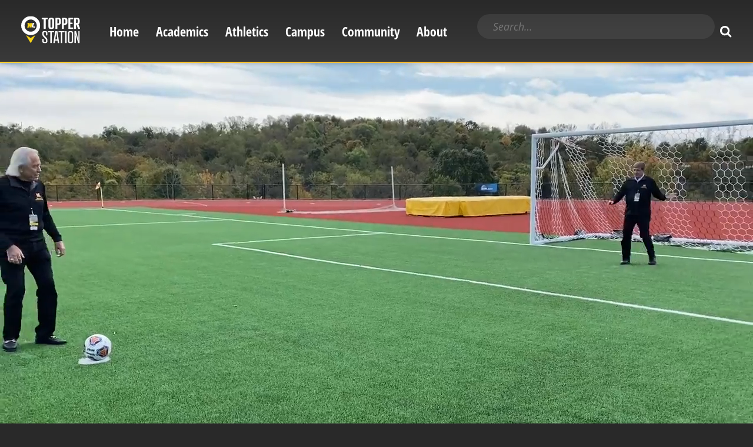

--- FILE ---
content_type: text/html; charset=UTF-8
request_url: https://topperstation.com/watch/west-family-athletic-complex-and-tim-weaver-memorial-track-gary-west-scores-dr-greiner
body_size: 29508
content:
<!DOCTYPE html>
<html lang="en" dir="ltr" prefix="content: http://purl.org/rss/1.0/modules/content/  dc: http://purl.org/dc/terms/  foaf: http://xmlns.com/foaf/0.1/  og: http://ogp.me/ns#  rdfs: http://www.w3.org/2000/01/rdf-schema#  schema: http://schema.org/  sioc: http://rdfs.org/sioc/ns#  sioct: http://rdfs.org/sioc/types#  skos: http://www.w3.org/2004/02/skos/core#  xsd: http://www.w3.org/2001/XMLSchema# ">
  <head>
    <meta charset="utf-8" /><script type="text/javascript">(window.NREUM||(NREUM={})).init={ajax:{deny_list:["bam.nr-data.net"]},feature_flags:["soft_nav"]};(window.NREUM||(NREUM={})).loader_config={licenseKey:"ba18322ff7",applicationID:"350637168",browserID:"350637586"};;/*! For license information please see nr-loader-rum-1.308.0.min.js.LICENSE.txt */
(()=>{var e,t,r={163:(e,t,r)=>{"use strict";r.d(t,{j:()=>E});var n=r(384),i=r(1741);var a=r(2555);r(860).K7.genericEvents;const s="experimental.resources",o="register",c=e=>{if(!e||"string"!=typeof e)return!1;try{document.createDocumentFragment().querySelector(e)}catch{return!1}return!0};var d=r(2614),u=r(944),l=r(8122);const f="[data-nr-mask]",g=e=>(0,l.a)(e,(()=>{const e={feature_flags:[],experimental:{allow_registered_children:!1,resources:!1},mask_selector:"*",block_selector:"[data-nr-block]",mask_input_options:{color:!1,date:!1,"datetime-local":!1,email:!1,month:!1,number:!1,range:!1,search:!1,tel:!1,text:!1,time:!1,url:!1,week:!1,textarea:!1,select:!1,password:!0}};return{ajax:{deny_list:void 0,block_internal:!0,enabled:!0,autoStart:!0},api:{get allow_registered_children(){return e.feature_flags.includes(o)||e.experimental.allow_registered_children},set allow_registered_children(t){e.experimental.allow_registered_children=t},duplicate_registered_data:!1},browser_consent_mode:{enabled:!1},distributed_tracing:{enabled:void 0,exclude_newrelic_header:void 0,cors_use_newrelic_header:void 0,cors_use_tracecontext_headers:void 0,allowed_origins:void 0},get feature_flags(){return e.feature_flags},set feature_flags(t){e.feature_flags=t},generic_events:{enabled:!0,autoStart:!0},harvest:{interval:30},jserrors:{enabled:!0,autoStart:!0},logging:{enabled:!0,autoStart:!0},metrics:{enabled:!0,autoStart:!0},obfuscate:void 0,page_action:{enabled:!0},page_view_event:{enabled:!0,autoStart:!0},page_view_timing:{enabled:!0,autoStart:!0},performance:{capture_marks:!1,capture_measures:!1,capture_detail:!0,resources:{get enabled(){return e.feature_flags.includes(s)||e.experimental.resources},set enabled(t){e.experimental.resources=t},asset_types:[],first_party_domains:[],ignore_newrelic:!0}},privacy:{cookies_enabled:!0},proxy:{assets:void 0,beacon:void 0},session:{expiresMs:d.wk,inactiveMs:d.BB},session_replay:{autoStart:!0,enabled:!1,preload:!1,sampling_rate:10,error_sampling_rate:100,collect_fonts:!1,inline_images:!1,fix_stylesheets:!0,mask_all_inputs:!0,get mask_text_selector(){return e.mask_selector},set mask_text_selector(t){c(t)?e.mask_selector="".concat(t,",").concat(f):""===t||null===t?e.mask_selector=f:(0,u.R)(5,t)},get block_class(){return"nr-block"},get ignore_class(){return"nr-ignore"},get mask_text_class(){return"nr-mask"},get block_selector(){return e.block_selector},set block_selector(t){c(t)?e.block_selector+=",".concat(t):""!==t&&(0,u.R)(6,t)},get mask_input_options(){return e.mask_input_options},set mask_input_options(t){t&&"object"==typeof t?e.mask_input_options={...t,password:!0}:(0,u.R)(7,t)}},session_trace:{enabled:!0,autoStart:!0},soft_navigations:{enabled:!0,autoStart:!0},spa:{enabled:!0,autoStart:!0},ssl:void 0,user_actions:{enabled:!0,elementAttributes:["id","className","tagName","type"]}}})());var p=r(6154),m=r(9324);let h=0;const v={buildEnv:m.F3,distMethod:m.Xs,version:m.xv,originTime:p.WN},b={consented:!1},y={appMetadata:{},get consented(){return this.session?.state?.consent||b.consented},set consented(e){b.consented=e},customTransaction:void 0,denyList:void 0,disabled:!1,harvester:void 0,isolatedBacklog:!1,isRecording:!1,loaderType:void 0,maxBytes:3e4,obfuscator:void 0,onerror:void 0,ptid:void 0,releaseIds:{},session:void 0,timeKeeper:void 0,registeredEntities:[],jsAttributesMetadata:{bytes:0},get harvestCount(){return++h}},_=e=>{const t=(0,l.a)(e,y),r=Object.keys(v).reduce((e,t)=>(e[t]={value:v[t],writable:!1,configurable:!0,enumerable:!0},e),{});return Object.defineProperties(t,r)};var w=r(5701);const x=e=>{const t=e.startsWith("http");e+="/",r.p=t?e:"https://"+e};var R=r(7836),k=r(3241);const A={accountID:void 0,trustKey:void 0,agentID:void 0,licenseKey:void 0,applicationID:void 0,xpid:void 0},S=e=>(0,l.a)(e,A),T=new Set;function E(e,t={},r,s){let{init:o,info:c,loader_config:d,runtime:u={},exposed:l=!0}=t;if(!c){const e=(0,n.pV)();o=e.init,c=e.info,d=e.loader_config}e.init=g(o||{}),e.loader_config=S(d||{}),c.jsAttributes??={},p.bv&&(c.jsAttributes.isWorker=!0),e.info=(0,a.D)(c);const f=e.init,m=[c.beacon,c.errorBeacon];T.has(e.agentIdentifier)||(f.proxy.assets&&(x(f.proxy.assets),m.push(f.proxy.assets)),f.proxy.beacon&&m.push(f.proxy.beacon),e.beacons=[...m],function(e){const t=(0,n.pV)();Object.getOwnPropertyNames(i.W.prototype).forEach(r=>{const n=i.W.prototype[r];if("function"!=typeof n||"constructor"===n)return;let a=t[r];e[r]&&!1!==e.exposed&&"micro-agent"!==e.runtime?.loaderType&&(t[r]=(...t)=>{const n=e[r](...t);return a?a(...t):n})})}(e),(0,n.US)("activatedFeatures",w.B)),u.denyList=[...f.ajax.deny_list||[],...f.ajax.block_internal?m:[]],u.ptid=e.agentIdentifier,u.loaderType=r,e.runtime=_(u),T.has(e.agentIdentifier)||(e.ee=R.ee.get(e.agentIdentifier),e.exposed=l,(0,k.W)({agentIdentifier:e.agentIdentifier,drained:!!w.B?.[e.agentIdentifier],type:"lifecycle",name:"initialize",feature:void 0,data:e.config})),T.add(e.agentIdentifier)}},384:(e,t,r)=>{"use strict";r.d(t,{NT:()=>s,US:()=>u,Zm:()=>o,bQ:()=>d,dV:()=>c,pV:()=>l});var n=r(6154),i=r(1863),a=r(1910);const s={beacon:"bam.nr-data.net",errorBeacon:"bam.nr-data.net"};function o(){return n.gm.NREUM||(n.gm.NREUM={}),void 0===n.gm.newrelic&&(n.gm.newrelic=n.gm.NREUM),n.gm.NREUM}function c(){let e=o();return e.o||(e.o={ST:n.gm.setTimeout,SI:n.gm.setImmediate||n.gm.setInterval,CT:n.gm.clearTimeout,XHR:n.gm.XMLHttpRequest,REQ:n.gm.Request,EV:n.gm.Event,PR:n.gm.Promise,MO:n.gm.MutationObserver,FETCH:n.gm.fetch,WS:n.gm.WebSocket},(0,a.i)(...Object.values(e.o))),e}function d(e,t){let r=o();r.initializedAgents??={},t.initializedAt={ms:(0,i.t)(),date:new Date},r.initializedAgents[e]=t}function u(e,t){o()[e]=t}function l(){return function(){let e=o();const t=e.info||{};e.info={beacon:s.beacon,errorBeacon:s.errorBeacon,...t}}(),function(){let e=o();const t=e.init||{};e.init={...t}}(),c(),function(){let e=o();const t=e.loader_config||{};e.loader_config={...t}}(),o()}},782:(e,t,r)=>{"use strict";r.d(t,{T:()=>n});const n=r(860).K7.pageViewTiming},860:(e,t,r)=>{"use strict";r.d(t,{$J:()=>u,K7:()=>c,P3:()=>d,XX:()=>i,Yy:()=>o,df:()=>a,qY:()=>n,v4:()=>s});const n="events",i="jserrors",a="browser/blobs",s="rum",o="browser/logs",c={ajax:"ajax",genericEvents:"generic_events",jserrors:i,logging:"logging",metrics:"metrics",pageAction:"page_action",pageViewEvent:"page_view_event",pageViewTiming:"page_view_timing",sessionReplay:"session_replay",sessionTrace:"session_trace",softNav:"soft_navigations",spa:"spa"},d={[c.pageViewEvent]:1,[c.pageViewTiming]:2,[c.metrics]:3,[c.jserrors]:4,[c.spa]:5,[c.ajax]:6,[c.sessionTrace]:7,[c.softNav]:8,[c.sessionReplay]:9,[c.logging]:10,[c.genericEvents]:11},u={[c.pageViewEvent]:s,[c.pageViewTiming]:n,[c.ajax]:n,[c.spa]:n,[c.softNav]:n,[c.metrics]:i,[c.jserrors]:i,[c.sessionTrace]:a,[c.sessionReplay]:a,[c.logging]:o,[c.genericEvents]:"ins"}},944:(e,t,r)=>{"use strict";r.d(t,{R:()=>i});var n=r(3241);function i(e,t){"function"==typeof console.debug&&(console.debug("New Relic Warning: https://github.com/newrelic/newrelic-browser-agent/blob/main/docs/warning-codes.md#".concat(e),t),(0,n.W)({agentIdentifier:null,drained:null,type:"data",name:"warn",feature:"warn",data:{code:e,secondary:t}}))}},1687:(e,t,r)=>{"use strict";r.d(t,{Ak:()=>d,Ze:()=>f,x3:()=>u});var n=r(3241),i=r(7836),a=r(3606),s=r(860),o=r(2646);const c={};function d(e,t){const r={staged:!1,priority:s.P3[t]||0};l(e),c[e].get(t)||c[e].set(t,r)}function u(e,t){e&&c[e]&&(c[e].get(t)&&c[e].delete(t),p(e,t,!1),c[e].size&&g(e))}function l(e){if(!e)throw new Error("agentIdentifier required");c[e]||(c[e]=new Map)}function f(e="",t="feature",r=!1){if(l(e),!e||!c[e].get(t)||r)return p(e,t);c[e].get(t).staged=!0,g(e)}function g(e){const t=Array.from(c[e]);t.every(([e,t])=>t.staged)&&(t.sort((e,t)=>e[1].priority-t[1].priority),t.forEach(([t])=>{c[e].delete(t),p(e,t)}))}function p(e,t,r=!0){const s=e?i.ee.get(e):i.ee,c=a.i.handlers;if(!s.aborted&&s.backlog&&c){if((0,n.W)({agentIdentifier:e,type:"lifecycle",name:"drain",feature:t}),r){const e=s.backlog[t],r=c[t];if(r){for(let t=0;e&&t<e.length;++t)m(e[t],r);Object.entries(r).forEach(([e,t])=>{Object.values(t||{}).forEach(t=>{t[0]?.on&&t[0]?.context()instanceof o.y&&t[0].on(e,t[1])})})}}s.isolatedBacklog||delete c[t],s.backlog[t]=null,s.emit("drain-"+t,[])}}function m(e,t){var r=e[1];Object.values(t[r]||{}).forEach(t=>{var r=e[0];if(t[0]===r){var n=t[1],i=e[3],a=e[2];n.apply(i,a)}})}},1738:(e,t,r)=>{"use strict";r.d(t,{U:()=>g,Y:()=>f});var n=r(3241),i=r(9908),a=r(1863),s=r(944),o=r(5701),c=r(3969),d=r(8362),u=r(860),l=r(4261);function f(e,t,r,a){const f=a||r;!f||f[e]&&f[e]!==d.d.prototype[e]||(f[e]=function(){(0,i.p)(c.xV,["API/"+e+"/called"],void 0,u.K7.metrics,r.ee),(0,n.W)({agentIdentifier:r.agentIdentifier,drained:!!o.B?.[r.agentIdentifier],type:"data",name:"api",feature:l.Pl+e,data:{}});try{return t.apply(this,arguments)}catch(e){(0,s.R)(23,e)}})}function g(e,t,r,n,s){const o=e.info;null===r?delete o.jsAttributes[t]:o.jsAttributes[t]=r,(s||null===r)&&(0,i.p)(l.Pl+n,[(0,a.t)(),t,r],void 0,"session",e.ee)}},1741:(e,t,r)=>{"use strict";r.d(t,{W:()=>a});var n=r(944),i=r(4261);class a{#e(e,...t){if(this[e]!==a.prototype[e])return this[e](...t);(0,n.R)(35,e)}addPageAction(e,t){return this.#e(i.hG,e,t)}register(e){return this.#e(i.eY,e)}recordCustomEvent(e,t){return this.#e(i.fF,e,t)}setPageViewName(e,t){return this.#e(i.Fw,e,t)}setCustomAttribute(e,t,r){return this.#e(i.cD,e,t,r)}noticeError(e,t){return this.#e(i.o5,e,t)}setUserId(e,t=!1){return this.#e(i.Dl,e,t)}setApplicationVersion(e){return this.#e(i.nb,e)}setErrorHandler(e){return this.#e(i.bt,e)}addRelease(e,t){return this.#e(i.k6,e,t)}log(e,t){return this.#e(i.$9,e,t)}start(){return this.#e(i.d3)}finished(e){return this.#e(i.BL,e)}recordReplay(){return this.#e(i.CH)}pauseReplay(){return this.#e(i.Tb)}addToTrace(e){return this.#e(i.U2,e)}setCurrentRouteName(e){return this.#e(i.PA,e)}interaction(e){return this.#e(i.dT,e)}wrapLogger(e,t,r){return this.#e(i.Wb,e,t,r)}measure(e,t){return this.#e(i.V1,e,t)}consent(e){return this.#e(i.Pv,e)}}},1863:(e,t,r)=>{"use strict";function n(){return Math.floor(performance.now())}r.d(t,{t:()=>n})},1910:(e,t,r)=>{"use strict";r.d(t,{i:()=>a});var n=r(944);const i=new Map;function a(...e){return e.every(e=>{if(i.has(e))return i.get(e);const t="function"==typeof e?e.toString():"",r=t.includes("[native code]"),a=t.includes("nrWrapper");return r||a||(0,n.R)(64,e?.name||t),i.set(e,r),r})}},2555:(e,t,r)=>{"use strict";r.d(t,{D:()=>o,f:()=>s});var n=r(384),i=r(8122);const a={beacon:n.NT.beacon,errorBeacon:n.NT.errorBeacon,licenseKey:void 0,applicationID:void 0,sa:void 0,queueTime:void 0,applicationTime:void 0,ttGuid:void 0,user:void 0,account:void 0,product:void 0,extra:void 0,jsAttributes:{},userAttributes:void 0,atts:void 0,transactionName:void 0,tNamePlain:void 0};function s(e){try{return!!e.licenseKey&&!!e.errorBeacon&&!!e.applicationID}catch(e){return!1}}const o=e=>(0,i.a)(e,a)},2614:(e,t,r)=>{"use strict";r.d(t,{BB:()=>s,H3:()=>n,g:()=>d,iL:()=>c,tS:()=>o,uh:()=>i,wk:()=>a});const n="NRBA",i="SESSION",a=144e5,s=18e5,o={STARTED:"session-started",PAUSE:"session-pause",RESET:"session-reset",RESUME:"session-resume",UPDATE:"session-update"},c={SAME_TAB:"same-tab",CROSS_TAB:"cross-tab"},d={OFF:0,FULL:1,ERROR:2}},2646:(e,t,r)=>{"use strict";r.d(t,{y:()=>n});class n{constructor(e){this.contextId=e}}},2843:(e,t,r)=>{"use strict";r.d(t,{G:()=>a,u:()=>i});var n=r(3878);function i(e,t=!1,r,i){(0,n.DD)("visibilitychange",function(){if(t)return void("hidden"===document.visibilityState&&e());e(document.visibilityState)},r,i)}function a(e,t,r){(0,n.sp)("pagehide",e,t,r)}},3241:(e,t,r)=>{"use strict";r.d(t,{W:()=>a});var n=r(6154);const i="newrelic";function a(e={}){try{n.gm.dispatchEvent(new CustomEvent(i,{detail:e}))}catch(e){}}},3606:(e,t,r)=>{"use strict";r.d(t,{i:()=>a});var n=r(9908);a.on=s;var i=a.handlers={};function a(e,t,r,a){s(a||n.d,i,e,t,r)}function s(e,t,r,i,a){a||(a="feature"),e||(e=n.d);var s=t[a]=t[a]||{};(s[r]=s[r]||[]).push([e,i])}},3878:(e,t,r)=>{"use strict";function n(e,t){return{capture:e,passive:!1,signal:t}}function i(e,t,r=!1,i){window.addEventListener(e,t,n(r,i))}function a(e,t,r=!1,i){document.addEventListener(e,t,n(r,i))}r.d(t,{DD:()=>a,jT:()=>n,sp:()=>i})},3969:(e,t,r)=>{"use strict";r.d(t,{TZ:()=>n,XG:()=>o,rs:()=>i,xV:()=>s,z_:()=>a});const n=r(860).K7.metrics,i="sm",a="cm",s="storeSupportabilityMetrics",o="storeEventMetrics"},4234:(e,t,r)=>{"use strict";r.d(t,{W:()=>a});var n=r(7836),i=r(1687);class a{constructor(e,t){this.agentIdentifier=e,this.ee=n.ee.get(e),this.featureName=t,this.blocked=!1}deregisterDrain(){(0,i.x3)(this.agentIdentifier,this.featureName)}}},4261:(e,t,r)=>{"use strict";r.d(t,{$9:()=>d,BL:()=>o,CH:()=>g,Dl:()=>_,Fw:()=>y,PA:()=>h,Pl:()=>n,Pv:()=>k,Tb:()=>l,U2:()=>a,V1:()=>R,Wb:()=>x,bt:()=>b,cD:()=>v,d3:()=>w,dT:()=>c,eY:()=>p,fF:()=>f,hG:()=>i,k6:()=>s,nb:()=>m,o5:()=>u});const n="api-",i="addPageAction",a="addToTrace",s="addRelease",o="finished",c="interaction",d="log",u="noticeError",l="pauseReplay",f="recordCustomEvent",g="recordReplay",p="register",m="setApplicationVersion",h="setCurrentRouteName",v="setCustomAttribute",b="setErrorHandler",y="setPageViewName",_="setUserId",w="start",x="wrapLogger",R="measure",k="consent"},5289:(e,t,r)=>{"use strict";r.d(t,{GG:()=>s,Qr:()=>c,sB:()=>o});var n=r(3878),i=r(6389);function a(){return"undefined"==typeof document||"complete"===document.readyState}function s(e,t){if(a())return e();const r=(0,i.J)(e),s=setInterval(()=>{a()&&(clearInterval(s),r())},500);(0,n.sp)("load",r,t)}function o(e){if(a())return e();(0,n.DD)("DOMContentLoaded",e)}function c(e){if(a())return e();(0,n.sp)("popstate",e)}},5607:(e,t,r)=>{"use strict";r.d(t,{W:()=>n});const n=(0,r(9566).bz)()},5701:(e,t,r)=>{"use strict";r.d(t,{B:()=>a,t:()=>s});var n=r(3241);const i=new Set,a={};function s(e,t){const r=t.agentIdentifier;a[r]??={},e&&"object"==typeof e&&(i.has(r)||(t.ee.emit("rumresp",[e]),a[r]=e,i.add(r),(0,n.W)({agentIdentifier:r,loaded:!0,drained:!0,type:"lifecycle",name:"load",feature:void 0,data:e})))}},6154:(e,t,r)=>{"use strict";r.d(t,{OF:()=>c,RI:()=>i,WN:()=>u,bv:()=>a,eN:()=>l,gm:()=>s,mw:()=>o,sb:()=>d});var n=r(1863);const i="undefined"!=typeof window&&!!window.document,a="undefined"!=typeof WorkerGlobalScope&&("undefined"!=typeof self&&self instanceof WorkerGlobalScope&&self.navigator instanceof WorkerNavigator||"undefined"!=typeof globalThis&&globalThis instanceof WorkerGlobalScope&&globalThis.navigator instanceof WorkerNavigator),s=i?window:"undefined"!=typeof WorkerGlobalScope&&("undefined"!=typeof self&&self instanceof WorkerGlobalScope&&self||"undefined"!=typeof globalThis&&globalThis instanceof WorkerGlobalScope&&globalThis),o=Boolean("hidden"===s?.document?.visibilityState),c=/iPad|iPhone|iPod/.test(s.navigator?.userAgent),d=c&&"undefined"==typeof SharedWorker,u=((()=>{const e=s.navigator?.userAgent?.match(/Firefox[/\s](\d+\.\d+)/);Array.isArray(e)&&e.length>=2&&e[1]})(),Date.now()-(0,n.t)()),l=()=>"undefined"!=typeof PerformanceNavigationTiming&&s?.performance?.getEntriesByType("navigation")?.[0]?.responseStart},6389:(e,t,r)=>{"use strict";function n(e,t=500,r={}){const n=r?.leading||!1;let i;return(...r)=>{n&&void 0===i&&(e.apply(this,r),i=setTimeout(()=>{i=clearTimeout(i)},t)),n||(clearTimeout(i),i=setTimeout(()=>{e.apply(this,r)},t))}}function i(e){let t=!1;return(...r)=>{t||(t=!0,e.apply(this,r))}}r.d(t,{J:()=>i,s:()=>n})},6630:(e,t,r)=>{"use strict";r.d(t,{T:()=>n});const n=r(860).K7.pageViewEvent},7699:(e,t,r)=>{"use strict";r.d(t,{It:()=>a,KC:()=>o,No:()=>i,qh:()=>s});var n=r(860);const i=16e3,a=1e6,s="SESSION_ERROR",o={[n.K7.logging]:!0,[n.K7.genericEvents]:!1,[n.K7.jserrors]:!1,[n.K7.ajax]:!1}},7836:(e,t,r)=>{"use strict";r.d(t,{P:()=>o,ee:()=>c});var n=r(384),i=r(8990),a=r(2646),s=r(5607);const o="nr@context:".concat(s.W),c=function e(t,r){var n={},s={},u={},l=!1;try{l=16===r.length&&d.initializedAgents?.[r]?.runtime.isolatedBacklog}catch(e){}var f={on:p,addEventListener:p,removeEventListener:function(e,t){var r=n[e];if(!r)return;for(var i=0;i<r.length;i++)r[i]===t&&r.splice(i,1)},emit:function(e,r,n,i,a){!1!==a&&(a=!0);if(c.aborted&&!i)return;t&&a&&t.emit(e,r,n);var o=g(n);m(e).forEach(e=>{e.apply(o,r)});var d=v()[s[e]];d&&d.push([f,e,r,o]);return o},get:h,listeners:m,context:g,buffer:function(e,t){const r=v();if(t=t||"feature",f.aborted)return;Object.entries(e||{}).forEach(([e,n])=>{s[n]=t,t in r||(r[t]=[])})},abort:function(){f._aborted=!0,Object.keys(f.backlog).forEach(e=>{delete f.backlog[e]})},isBuffering:function(e){return!!v()[s[e]]},debugId:r,backlog:l?{}:t&&"object"==typeof t.backlog?t.backlog:{},isolatedBacklog:l};return Object.defineProperty(f,"aborted",{get:()=>{let e=f._aborted||!1;return e||(t&&(e=t.aborted),e)}}),f;function g(e){return e&&e instanceof a.y?e:e?(0,i.I)(e,o,()=>new a.y(o)):new a.y(o)}function p(e,t){n[e]=m(e).concat(t)}function m(e){return n[e]||[]}function h(t){return u[t]=u[t]||e(f,t)}function v(){return f.backlog}}(void 0,"globalEE"),d=(0,n.Zm)();d.ee||(d.ee=c)},8122:(e,t,r)=>{"use strict";r.d(t,{a:()=>i});var n=r(944);function i(e,t){try{if(!e||"object"!=typeof e)return(0,n.R)(3);if(!t||"object"!=typeof t)return(0,n.R)(4);const r=Object.create(Object.getPrototypeOf(t),Object.getOwnPropertyDescriptors(t)),a=0===Object.keys(r).length?e:r;for(let s in a)if(void 0!==e[s])try{if(null===e[s]){r[s]=null;continue}Array.isArray(e[s])&&Array.isArray(t[s])?r[s]=Array.from(new Set([...e[s],...t[s]])):"object"==typeof e[s]&&"object"==typeof t[s]?r[s]=i(e[s],t[s]):r[s]=e[s]}catch(e){r[s]||(0,n.R)(1,e)}return r}catch(e){(0,n.R)(2,e)}}},8362:(e,t,r)=>{"use strict";r.d(t,{d:()=>a});var n=r(9566),i=r(1741);class a extends i.W{agentIdentifier=(0,n.LA)(16)}},8374:(e,t,r)=>{r.nc=(()=>{try{return document?.currentScript?.nonce}catch(e){}return""})()},8990:(e,t,r)=>{"use strict";r.d(t,{I:()=>i});var n=Object.prototype.hasOwnProperty;function i(e,t,r){if(n.call(e,t))return e[t];var i=r();if(Object.defineProperty&&Object.keys)try{return Object.defineProperty(e,t,{value:i,writable:!0,enumerable:!1}),i}catch(e){}return e[t]=i,i}},9324:(e,t,r)=>{"use strict";r.d(t,{F3:()=>i,Xs:()=>a,xv:()=>n});const n="1.308.0",i="PROD",a="CDN"},9566:(e,t,r)=>{"use strict";r.d(t,{LA:()=>o,bz:()=>s});var n=r(6154);const i="xxxxxxxx-xxxx-4xxx-yxxx-xxxxxxxxxxxx";function a(e,t){return e?15&e[t]:16*Math.random()|0}function s(){const e=n.gm?.crypto||n.gm?.msCrypto;let t,r=0;return e&&e.getRandomValues&&(t=e.getRandomValues(new Uint8Array(30))),i.split("").map(e=>"x"===e?a(t,r++).toString(16):"y"===e?(3&a()|8).toString(16):e).join("")}function o(e){const t=n.gm?.crypto||n.gm?.msCrypto;let r,i=0;t&&t.getRandomValues&&(r=t.getRandomValues(new Uint8Array(e)));const s=[];for(var o=0;o<e;o++)s.push(a(r,i++).toString(16));return s.join("")}},9908:(e,t,r)=>{"use strict";r.d(t,{d:()=>n,p:()=>i});var n=r(7836).ee.get("handle");function i(e,t,r,i,a){a?(a.buffer([e],i),a.emit(e,t,r)):(n.buffer([e],i),n.emit(e,t,r))}}},n={};function i(e){var t=n[e];if(void 0!==t)return t.exports;var a=n[e]={exports:{}};return r[e](a,a.exports,i),a.exports}i.m=r,i.d=(e,t)=>{for(var r in t)i.o(t,r)&&!i.o(e,r)&&Object.defineProperty(e,r,{enumerable:!0,get:t[r]})},i.f={},i.e=e=>Promise.all(Object.keys(i.f).reduce((t,r)=>(i.f[r](e,t),t),[])),i.u=e=>"nr-rum-1.308.0.min.js",i.o=(e,t)=>Object.prototype.hasOwnProperty.call(e,t),e={},t="NRBA-1.308.0.PROD:",i.l=(r,n,a,s)=>{if(e[r])e[r].push(n);else{var o,c;if(void 0!==a)for(var d=document.getElementsByTagName("script"),u=0;u<d.length;u++){var l=d[u];if(l.getAttribute("src")==r||l.getAttribute("data-webpack")==t+a){o=l;break}}if(!o){c=!0;var f={296:"sha512-+MIMDsOcckGXa1EdWHqFNv7P+JUkd5kQwCBr3KE6uCvnsBNUrdSt4a/3/L4j4TxtnaMNjHpza2/erNQbpacJQA=="};(o=document.createElement("script")).charset="utf-8",i.nc&&o.setAttribute("nonce",i.nc),o.setAttribute("data-webpack",t+a),o.src=r,0!==o.src.indexOf(window.location.origin+"/")&&(o.crossOrigin="anonymous"),f[s]&&(o.integrity=f[s])}e[r]=[n];var g=(t,n)=>{o.onerror=o.onload=null,clearTimeout(p);var i=e[r];if(delete e[r],o.parentNode&&o.parentNode.removeChild(o),i&&i.forEach(e=>e(n)),t)return t(n)},p=setTimeout(g.bind(null,void 0,{type:"timeout",target:o}),12e4);o.onerror=g.bind(null,o.onerror),o.onload=g.bind(null,o.onload),c&&document.head.appendChild(o)}},i.r=e=>{"undefined"!=typeof Symbol&&Symbol.toStringTag&&Object.defineProperty(e,Symbol.toStringTag,{value:"Module"}),Object.defineProperty(e,"__esModule",{value:!0})},i.p="https://js-agent.newrelic.com/",(()=>{var e={374:0,840:0};i.f.j=(t,r)=>{var n=i.o(e,t)?e[t]:void 0;if(0!==n)if(n)r.push(n[2]);else{var a=new Promise((r,i)=>n=e[t]=[r,i]);r.push(n[2]=a);var s=i.p+i.u(t),o=new Error;i.l(s,r=>{if(i.o(e,t)&&(0!==(n=e[t])&&(e[t]=void 0),n)){var a=r&&("load"===r.type?"missing":r.type),s=r&&r.target&&r.target.src;o.message="Loading chunk "+t+" failed: ("+a+": "+s+")",o.name="ChunkLoadError",o.type=a,o.request=s,n[1](o)}},"chunk-"+t,t)}};var t=(t,r)=>{var n,a,[s,o,c]=r,d=0;if(s.some(t=>0!==e[t])){for(n in o)i.o(o,n)&&(i.m[n]=o[n]);if(c)c(i)}for(t&&t(r);d<s.length;d++)a=s[d],i.o(e,a)&&e[a]&&e[a][0](),e[a]=0},r=self["webpackChunk:NRBA-1.308.0.PROD"]=self["webpackChunk:NRBA-1.308.0.PROD"]||[];r.forEach(t.bind(null,0)),r.push=t.bind(null,r.push.bind(r))})(),(()=>{"use strict";i(8374);var e=i(8362),t=i(860);const r=Object.values(t.K7);var n=i(163);var a=i(9908),s=i(1863),o=i(4261),c=i(1738);var d=i(1687),u=i(4234),l=i(5289),f=i(6154),g=i(944),p=i(384);const m=e=>f.RI&&!0===e?.privacy.cookies_enabled;function h(e){return!!(0,p.dV)().o.MO&&m(e)&&!0===e?.session_trace.enabled}var v=i(6389),b=i(7699);class y extends u.W{constructor(e,t){super(e.agentIdentifier,t),this.agentRef=e,this.abortHandler=void 0,this.featAggregate=void 0,this.loadedSuccessfully=void 0,this.onAggregateImported=new Promise(e=>{this.loadedSuccessfully=e}),this.deferred=Promise.resolve(),!1===e.init[this.featureName].autoStart?this.deferred=new Promise((t,r)=>{this.ee.on("manual-start-all",(0,v.J)(()=>{(0,d.Ak)(e.agentIdentifier,this.featureName),t()}))}):(0,d.Ak)(e.agentIdentifier,t)}importAggregator(e,t,r={}){if(this.featAggregate)return;const n=async()=>{let n;await this.deferred;try{if(m(e.init)){const{setupAgentSession:t}=await i.e(296).then(i.bind(i,3305));n=t(e)}}catch(e){(0,g.R)(20,e),this.ee.emit("internal-error",[e]),(0,a.p)(b.qh,[e],void 0,this.featureName,this.ee)}try{if(!this.#t(this.featureName,n,e.init))return(0,d.Ze)(this.agentIdentifier,this.featureName),void this.loadedSuccessfully(!1);const{Aggregate:i}=await t();this.featAggregate=new i(e,r),e.runtime.harvester.initializedAggregates.push(this.featAggregate),this.loadedSuccessfully(!0)}catch(e){(0,g.R)(34,e),this.abortHandler?.(),(0,d.Ze)(this.agentIdentifier,this.featureName,!0),this.loadedSuccessfully(!1),this.ee&&this.ee.abort()}};f.RI?(0,l.GG)(()=>n(),!0):n()}#t(e,r,n){if(this.blocked)return!1;switch(e){case t.K7.sessionReplay:return h(n)&&!!r;case t.K7.sessionTrace:return!!r;default:return!0}}}var _=i(6630),w=i(2614),x=i(3241);class R extends y{static featureName=_.T;constructor(e){var t;super(e,_.T),this.setupInspectionEvents(e.agentIdentifier),t=e,(0,c.Y)(o.Fw,function(e,r){"string"==typeof e&&("/"!==e.charAt(0)&&(e="/"+e),t.runtime.customTransaction=(r||"http://custom.transaction")+e,(0,a.p)(o.Pl+o.Fw,[(0,s.t)()],void 0,void 0,t.ee))},t),this.importAggregator(e,()=>i.e(296).then(i.bind(i,3943)))}setupInspectionEvents(e){const t=(t,r)=>{t&&(0,x.W)({agentIdentifier:e,timeStamp:t.timeStamp,loaded:"complete"===t.target.readyState,type:"window",name:r,data:t.target.location+""})};(0,l.sB)(e=>{t(e,"DOMContentLoaded")}),(0,l.GG)(e=>{t(e,"load")}),(0,l.Qr)(e=>{t(e,"navigate")}),this.ee.on(w.tS.UPDATE,(t,r)=>{(0,x.W)({agentIdentifier:e,type:"lifecycle",name:"session",data:r})})}}class k extends e.d{constructor(e){var t;(super(),f.gm)?(this.features={},(0,p.bQ)(this.agentIdentifier,this),this.desiredFeatures=new Set(e.features||[]),this.desiredFeatures.add(R),(0,n.j)(this,e,e.loaderType||"agent"),t=this,(0,c.Y)(o.cD,function(e,r,n=!1){if("string"==typeof e){if(["string","number","boolean"].includes(typeof r)||null===r)return(0,c.U)(t,e,r,o.cD,n);(0,g.R)(40,typeof r)}else(0,g.R)(39,typeof e)},t),function(e){(0,c.Y)(o.Dl,function(t,r=!1){if("string"!=typeof t&&null!==t)return void(0,g.R)(41,typeof t);const n=e.info.jsAttributes["enduser.id"];r&&null!=n&&n!==t?(0,a.p)(o.Pl+"setUserIdAndResetSession",[t],void 0,"session",e.ee):(0,c.U)(e,"enduser.id",t,o.Dl,!0)},e)}(this),function(e){(0,c.Y)(o.nb,function(t){if("string"==typeof t||null===t)return(0,c.U)(e,"application.version",t,o.nb,!1);(0,g.R)(42,typeof t)},e)}(this),function(e){(0,c.Y)(o.d3,function(){e.ee.emit("manual-start-all")},e)}(this),function(e){(0,c.Y)(o.Pv,function(t=!0){if("boolean"==typeof t){if((0,a.p)(o.Pl+o.Pv,[t],void 0,"session",e.ee),e.runtime.consented=t,t){const t=e.features.page_view_event;t.onAggregateImported.then(e=>{const r=t.featAggregate;e&&!r.sentRum&&r.sendRum()})}}else(0,g.R)(65,typeof t)},e)}(this),this.run()):(0,g.R)(21)}get config(){return{info:this.info,init:this.init,loader_config:this.loader_config,runtime:this.runtime}}get api(){return this}run(){try{const e=function(e){const t={};return r.forEach(r=>{t[r]=!!e[r]?.enabled}),t}(this.init),n=[...this.desiredFeatures];n.sort((e,r)=>t.P3[e.featureName]-t.P3[r.featureName]),n.forEach(r=>{if(!e[r.featureName]&&r.featureName!==t.K7.pageViewEvent)return;if(r.featureName===t.K7.spa)return void(0,g.R)(67);const n=function(e){switch(e){case t.K7.ajax:return[t.K7.jserrors];case t.K7.sessionTrace:return[t.K7.ajax,t.K7.pageViewEvent];case t.K7.sessionReplay:return[t.K7.sessionTrace];case t.K7.pageViewTiming:return[t.K7.pageViewEvent];default:return[]}}(r.featureName).filter(e=>!(e in this.features));n.length>0&&(0,g.R)(36,{targetFeature:r.featureName,missingDependencies:n}),this.features[r.featureName]=new r(this)})}catch(e){(0,g.R)(22,e);for(const e in this.features)this.features[e].abortHandler?.();const t=(0,p.Zm)();delete t.initializedAgents[this.agentIdentifier]?.features,delete this.sharedAggregator;return t.ee.get(this.agentIdentifier).abort(),!1}}}var A=i(2843),S=i(782);class T extends y{static featureName=S.T;constructor(e){super(e,S.T),f.RI&&((0,A.u)(()=>(0,a.p)("docHidden",[(0,s.t)()],void 0,S.T,this.ee),!0),(0,A.G)(()=>(0,a.p)("winPagehide",[(0,s.t)()],void 0,S.T,this.ee)),this.importAggregator(e,()=>i.e(296).then(i.bind(i,2117))))}}var E=i(3969);class I extends y{static featureName=E.TZ;constructor(e){super(e,E.TZ),f.RI&&document.addEventListener("securitypolicyviolation",e=>{(0,a.p)(E.xV,["Generic/CSPViolation/Detected"],void 0,this.featureName,this.ee)}),this.importAggregator(e,()=>i.e(296).then(i.bind(i,9623)))}}new k({features:[R,T,I],loaderType:"lite"})})()})();</script>
<script async src="https://www.googletagmanager.com/gtag/js?id=UA-142505860-1"></script>
<script>window.dataLayer = window.dataLayer || [];function gtag(){dataLayer.push(arguments)};gtag("js", new Date());gtag("config", "UA-142505860-1", {"groups":"default","anonymize_ip":true});</script>
<link rel="canonical" href="https://topperstation.com/watch/west-family-athletic-complex-and-tim-weaver-memorial-track-gary-west-scores-dr-greiner" />
<meta name="description" content="Gary West and Dr. Stephen Greiner have a little fun at the new West Family Athletic Complex during the dedication on Sunday, October 13, 2019" />
<meta name="theme-color" content="#292929" />
<meta name="HandheldFriendly" content="true" />
<meta property="og:site_name" content="Topper Station" />
<meta property="og:type" content="video.tv_show" />
<meta property="og:description" content="Gary West and Dr. Stephen Greiner have a little fun at the new West Family Athletic Complex during the dedication on Sunday, October 13, 2019" />
<meta property="og:image" content="https://topperstation.com/sites/default/files/brightcove/videos/images/posters/image_1583.jpg" />
<meta property="og:video" content="https://topperstation.com/watch/west-family-athletic-complex-and-tim-weaver-memorial-track-gary-west-scores-dr-greiner" />
<meta property="og:image:width" content="1280" />
<meta property="og:image:height" content="720" />
<meta name="Generator" content="Drupal 8 (https://www.drupal.org)" />
<meta name="MobileOptimized" content="width" />
<meta name="HandheldFriendly" content="true" />
<meta name="viewport" content="width=device-width, initial-scale=1.0" />
<link rel="shortcut icon" href="/themes/custom/topperstation/favicon.ico" type="image/vnd.microsoft.icon" />
<script>window.a2a_config=window.a2a_config||{};a2a_config.callbacks=[];a2a_config.overlays=[];a2a_config.templates={};a2a_config.templates.twitter = 'Watching "${title}" by @WLUTV14. ${link}';</script>

    <title>West Family Athletic Complex and Tim Weaver Memorial Track - Gary West Scores on Dr. Greiner- OCTOBER 13, 2019 | Topper Station</title>
    <link rel="stylesheet" media="all" href="/sites/default/files/css/css_RuIOkCV2m5FtNRwAfEPOrv-1UdBWQCOEeXfnPrNWU1Y.css" />
<link rel="stylesheet" media="all" href="//maxcdn.bootstrapcdn.com/font-awesome/4.6.0/css/font-awesome.min.css" />
<link rel="stylesheet" media="all" href="/sites/default/files/css/css_YLK_iS4N1MCTj3tlzAI7fkW5U7e5TS-bUzQpmAE6CVo.css" />
<link rel="stylesheet" media="all" href="/sites/default/files/css/css_EpHAtBm1JhgZ6R1hzy3ZD-GfFvltJCab5_ngRz6CUqE.css" />
<link rel="stylesheet" media="all" href="https://use.typekit.net/cnq2thw.css" />

    
<!--[if lte IE 8]>
<script src="/sites/default/files/js/js_VtafjXmRvoUgAzqzYTA3Wrjkx9wcWhjP0G4ZnnqRamA.js"></script>
<![endif]-->
<script src="/themes/custom/topperstation/js/modernizr-topperstation.js?v=3.3.1"></script>
<script src="/sites/default/files/js/js_QHqjxhGPGgZFwOfW92tmrVpssmC1sbO0zDG4TgLmaEI.js"></script>

  </head>
  <body>
    <a href="#main-content" class="visually-hidden focusable">
      Skip to main content
    </a>
    
      <div class="dialog-off-canvas-main-canvas" data-off-canvas-main-canvas>
    


<a id="main-content" tabindex="-1"></a>

  
    <div     class="site__header"
  >
      <div class="l-contain">
      <div class="l-grid">
      
<div   id="block-topperstation-branding" class="block--branding block block--system-branding-block"
>



      <a href="/" title="Home" rel="home" class="site-logo">
      <svg id="logo" xmlns="http://www.w3.org/2000/svg" xmlns:xlink="http://www.w3.org/1999/xlink" preserveAspectRatio="xMidYMin slice" style="max-width: 100%; overflow: visible;">
	<defs>
		<style type="text/css">
			.white{fill:#FFFFFF;}
			.yellow{fill:#F6D215;}

			#logo-small { display: inline-block; }
			#logo-large { display: none; }

			@media all and (min-width: 42em) {
				#logo-small { display: none; }
				#logo-large { display: inline-block; }
			}
		</style>
	</defs>
	<symbol id="logo-marker" viewBox="0 0 107.15 152.29">
		<title>Logomark</title>
		<path class="white" d="M53.6,0C24,0,0,24,0,53.6s24,53.6,53.6,53.6s53.6-24,53.6-53.6S83.2,0,53.6,0z M53.6,87.9c-19,0-34.3-15.4-34.3-34.3
			s15.4-34.3,34.3-34.3s34.3,15.4,34.3,34.3S72.6,87.9,53.6,87.9z"/>
		<polygon class="yellow" points="53.6,123.2 27,107.7 53.6,152.3 80.2,107.7"/>
		<path class="yellow" d="M33.5,38.7h8.6c2.9,0.2,1.6,11.2,1.6,11.2s1.9-6,4.1-11.2h6v10.3c1-3.1,3.8-10.1,4-10.3h1.7c0,0,6.5,0,3.2,7.6
			C61.3,50,59.4,55,57,63c0,0-3.7-0.1-8.4,0.4c-0.3-1.8-0.7-9-0.7-9s-2.8,6.9-3.2,9.5c-4.8,0.5-10.2,1.8-10.2,1.8s1.5-6.8,2.1-15.5
			C36.9,44.3,36.6,39.1,33.5,38.7z"/>
		<path class="white" d="M62.4,38.7l12.3,0c0,0-4.1,7.1-7.9,20h11.8c0,0-1.4,2.2-2.1,7.3c0,0-6.5-3-18.5-3.2c2.1-7.1,4.9-14.6,6.2-17.7
			C65.4,42.1,64.7,39.3,62.4,38.7z"/>
		<path class="yellow" d="M29,68.4c0,0,26.8-9.7,49.1-0.7C78.1,67.7,57.8,60.8,29,68.4z"/>
	</symbol>
	<symbol id="logo-topper" viewBox="0 0 656.94 195.2">
		<title>Topper</title>
		<path class="white" d="M70,27.4V184.6c0,5.9-3.5,9.3-9.3,9.3H45.5c-5.9,0-9.3-3.5-9.3-9.3V27.4H9.3C3.4,27.4,0,23.9,0,18.1V10.4c0-5.9,3.5-9,9.3-9H96.8c5.9,0,9.3,3.2,9.3,9v7.7c0,5.9-3.5,9.3-9.3,9.3Z"/>
		<path class="white" d="M214.4,41.2V154c0,27.7-15.4,41.2-48.9,41.2s-48.7-13.6-48.7-41.2V41.2C116.8,13.5,132,0,165.5,0S214.4,13.6,214.4,41.2Zm-63.8,0V154c0,9,4,15.2,14.9,15.2s15.2-6.1,15.2-15.2V41.2c0-9-4.3-15.2-15.2-15.2S150.6,32.2,150.6,41.2Z"/>
		<path class="white" d="M269.5,123.7v60.9c0,5.9-3.5,9.3-9.3,9.3H245c-5.9,0-9.3-3.5-9.3-9.3V10.4c0-5.9,3.5-9,9.3-9h35.6c34.6,0,50,13.8,50,42.3V81.2c0,28.7-15.4,42.6-50,42.6H269.5Zm11.2-26.1c12,0,16.2-6.6,16.2-16.5V43.6c0-9.6-4.3-16.2-16.2-16.2H269.5V97.6Z"/>
		<path class="white" d="M380.4,123.7v60.9c0,5.9-3.5,9.3-9.3,9.3H355.9c-5.9,0-9.3-3.5-9.3-9.3V10.4c0-5.9,3.5-9,9.3-9h35.6c34.6,0,50,13.8,50,42.3V81.2c0,28.7-15.4,42.6-50,42.6H380.4Zm11.2-26.1c12,0,16.2-6.6,16.2-16.5V43.6c0-9.6-4.3-16.2-16.2-16.2H380.4V97.6Z"/>
		<path class="white" d="M531.5,1.3c5.9,0,9.3,3.2,9.3,9V18c0,5.9-3.5,9.3-9.3,9.3H491.3V84.5h30.1c5.9,0,9.3,3.2,9.3,9v7.7c0,5.9-3.5,9.3-9.3,9.3H491.3v57.2h40.2c5.9,0,9.3,3.2,9.3,9v7.7c0,5.9-3.5,9.3-9.3,9.3H466.9c-5.9,0-9.3-3.5-9.3-9.3V10.4c0-5.9,3.5-9,9.3-9h64.6Z"/>
		<path class="white" d="M629.9,111.2l26.3,69.7c1.9,4.8.5,13-8.2,13H631.8c-4.8,0-7.7-2.1-9-6.1l-26.1-71.3h-8.8v68.1c0,5.9-3.5,9.3-9.3,9.3H563.4c-5.9,0-9.3-3.5-9.3-9.3V10.4c0-5.9,3.5-9,9.3-9h37.8c34.3,0,49.7,13.8,49.7,42.3V73.9C651,92.8,644.8,105.3,629.9,111.2ZM601.2,90.4c11.7,0,16.2-6.6,16.2-16.5V43.6c0-9.6-4.5-16.2-16.2-16.2H587.9v63Z"/>
	</symbol>
	<symbol id="logo-station" viewBox="0 0 640.7 211.3">
		<title>Station</title>
		<path class="white" d="M39.4,82.6,69.3,114c13,13,19,24.8,19,55,0,27.3-9.8,42.3-44.3,42.3S0,196.3,0,169V141.7c0-4,2-6.3,6-6.3H17.8c4,0,6,2.3,6,6.3V169c0,13.8,3.7,22.2,20.2,22.2s20.4-8.3,20.4-22.2c0-18.4-2.3-26.2-15.5-40.3L19,97.3C6,84.6,0,72.5,0,42.3,0,15,9.5,0,44,0S88.3,15,88.3,42.3V69.6q0,6-6,6H70.5q-6,0-6-6V42.3c0-13.8-4-22.2-20.4-22.2S23.9,28.4,23.9,42.3C23.9,61,26.2,68.8,39.4,82.6Z"/>
		<path class="white" d="M162.6,21.6V203.5c0,4-2.3,6.3-6.3,6.3H144.8c-4,0-6.3-2.3-6.3-6.3V21.6H105.7c-4,0-6.3-2.3-6.3-6.3V7.5c0-4,2.3-6,6.3-6h89.8c4,0,6.3,2,6.3,6v7.8c0,4-2.3,6.3-6.3,6.3Z"/>
		<path class="white" d="M266.3,204.1l-6-39.4h-40l-5.8,39.4c-.6,3.7-2.9,5.8-6.3,5.8H196.1c-4,0-6-3.2-5.5-7.2L220.5,7.8c.6-4.3,2.9-6.3,6.9-6.3h25.9c4,0,6,2,6.6,6.3l29.9,194.9c.6,4.3-1.4,7.2-5.5,7.2H272.2C269.1,209.9,266.6,207.8,266.3,204.1Zm-43.5-59.6h34.5l-9.8-67.1-6.6-55.8h-1.4l-6.6,55.8Z"/>
		<path class="white" d="M342,21.6V203.5c0,4-2.3,6.3-6.3,6.3H324.1c-4,0-6.3-2.3-6.3-6.3V21.6H285c-4,0-6.3-2.3-6.3-6.3V7.5c0-4,2.3-6,6.3-6h89.8c4,0,6.3,2,6.3,6v7.8c0,4-2.3,6.3-6.3,6.3Z"/>
		<path class="white" d="M416.8,203.5c0,4-2.3,6.3-6.3,6.3H399c-4,0-6.3-2.3-6.3-6.3V7.5c0-4,2.3-6,6.3-6h11.5c4,0,6.3,2,6.3,6Z"/>
		<path class="white" d="M528.5,42.3V169c0,27.3-9.8,42.3-44.3,42.3s-44.3-15-44.3-42.3V42.3C439.9,15,449.7,0,484.2,0S528.5,15,528.5,42.3Zm-64.5,0V169c0,13.8,3.7,22.2,20.2,22.2s20.2-8.3,20.2-22.2V42.3c0-13.8-3.7-22.2-20.2-22.2S464,28.5,464,42.3Z"/>
		<path class="white" d="M617.5,7.5c0-4,2.3-6,6.3-6h10.9q6,0,6,6V203.6c0,4-2,6.3-6,6.3H619.4c-4,0-5.5-1.7-6.6-5.5L584,96.4,573.9,54.1l-1.4.3,2.3,43.5V203.6c0,4-2,6.3-6,6.3H557.9c-4,0-6.3-2.3-6.3-6.3V7.5c0-4,2.3-6,6.3-6h15c4,0,5.8,1.7,6.6,5.5l28.8,108,10.1,42.3,1.4-.3-2.3-43.5Z"/>
	</symbol>

	<svg id="logo-small" viewBox="0 0 1134.83 190">
		<title>Topper Station</title>
		<use xlink:href="#logo-marker" x="0" y="0" width="133.682" height="190" />
		<use xlink:href="#logo-topper" x="158.447" y="27.1" width="504.824" height="150" />
		<use xlink:href="#logo-station" x="680" y="27.1" width="454.827" height="150" />
	</svg>

	<svg id="logo-large" viewBox="0 0 1006.9 465.4">
		<title>Topper Station</title>
		<use xlink:href="#logo-marker" x="0" y="0" width="325.2" height="462.2" />
		<use xlink:href="#logo-topper" x="349.9" y="27.1" width="656.944" height="195.2" />
		<use xlink:href="#logo-station" x="360.9" y="254.1" width="640.7" height="211.3" />
	</svg>
</svg>
    </a>
      
</div>
<nav role="navigation" aria-labelledby="block-topperstation-main-menu-menu" id="block-topperstation-main-menu" class="block">
            
  <h2 class="visually-hidden" id="block-topperstation-main-menu-menu">Main navigation</h2>
  

        
              <ul class="menu menu--long">
              <li class="menu__item">
        <a href="/" data-drupal-link-system-path="&lt;front&gt;">Home</a>
              </li>
          <li class="menu__item">
        <a href="/channels/academics" data-drupal-link-system-path="taxonomy/term/1260">Academics</a>
              </li>
          <li class="menu__item">
        <a href="/channels/athletics" data-drupal-link-system-path="taxonomy/term/1261">Athletics</a>
              </li>
          <li class="menu__item">
        <a href="/channels/campus" data-drupal-link-system-path="taxonomy/term/1262">Campus</a>
              </li>
          <li class="menu__item">
        <a href="/channels/community" data-drupal-link-system-path="taxonomy/term/1263">Community</a>
              </li>
          <li class="menu__item">
        <a href="/about" data-drupal-link-system-path="node/53">About</a>
              </li>
        </ul>
  


  </nav>

<div   id="block-webform" class="block--search-form-block block block--webform-block"
>



  <form class="webform-submission-form webform-submission-add-form webform-submission-custom-search-form webform-submission-custom-search-add-form webform-submission-custom-search-brightcove_video-1476-form webform-submission-custom-search-brightcove_video-1476-add-form js-webform-details-toggle webform-details-toggle" data-drupal-selector="webform-submission-custom-search-brightcove-video-1476-add-form" action="/search" method="get" id="webform-submission-custom-search-brightcove-video-1476-add-form" accept-charset="UTF-8">
  
  <div class="js-form-item form-item js-form-type-search form-item-keywords js-form-item-keywords">
      <label for="edit-keywords">Search for content</label>
        <input data-drupal-selector="edit-keywords" type="search" id="edit-keywords" name="keywords" value="" size="60" maxlength="128" placeholder="Search…" class="form-search" />

        </div>
<div data-drupal-selector="edit-actions" class="form-actions js-form-wrapper form-wrapper" id="edit-actions"><input class="webform-button--submit button button--primary js-form-submit form-submit" data-drupal-selector="edit-submit" type="submit" id="edit-submit" value="Submit" />

</div>


  
</form>


</div>

      </div>
    </div>

    </div>
  



  
    <div     class="site__content"
  >
  
    <div class="block block--system-messages">
  <div class="l-contain">
    <div data-drupal-messages-fallback class="hidden"></div>
  </div>
</div>
  <div class="block block--player">
  
  <div class="block-region-player">
<div   class="block block--entity-viewbrightcove-video"
>



  <article  class="video video--brightcove video--default video--active">
  <div class="l-contain--wide l-contain--flush">
    <div style="max-width: 100%;">
<video-js 
data-video-id="6094741179001" 
data-account="6015698153001" 
data-player="BxtQhCfiv" 
data-embed="default" 
data-usage="cms:drupal:8.9.16:8.x-1.3:javascript" 
controls 
playsinline="true" 
webkit-playsinline 
data-application-id 
class="vjs-fluid" id="player"></video-js> 
</div>
<script src="//players.brightcove.net/6015698153001/BxtQhCfiv_default/index.min.js"></script>
        <div class="video__content">
      <h1 class="video__title">West Family Athletic Complex and Tim Weaver Memorial Track - Gary West Scores on Dr. Greiner- OCTOBER 13, 2019
</h1>
      
              
            <div class="video__description">Gary West and Dr. Stephen Greiner have a little fun at the new West Family Athletic Complex during the dedication on Sunday, October 13, 2019</div>
      
                    
          </div>
  </div>
</article>

</div>
</div>
  <div class="block-region-recommended">
<div   class="views-element-container block block--padded-v block--views-blockvideos-block-recommended"
>
  <div class="l-contain--wide">
  <div class="flexgrid">
    <div class="flexgrid__item one-whole lap-one-whole desk-one-sixth">
      
              <h2 class="block__title">Watch Next</h2>
            
    </div>

    <div class="flexgrid__item one-whole lap-one-whole desk-five-sixths">
      <div><div class="theme--dark js-view-dom-id-d40fadcc2077046f8576005b0e641df3b364f2ae847ef7cd0d4406675d2bcd6f">
  
  
  

  
    

  <div class="view__content">
    <div data-blazy="" class="slick blazy slick--view slick--view--videos slick--view--videos--block-recommended slick--optionset--horizontal-list slick--multiple-view" id="watchnext"><div id="watchnext-slider" data-slick="{&quot;lazyLoad&quot;:&quot;blazy&quot;,&quot;slidesToShow&quot;:3,&quot;slidesToScroll&quot;:3,&quot;responsive&quot;:[{&quot;breakpoint&quot;:671,&quot;settings&quot;:&quot;unslick&quot;},{&quot;breakpoint&quot;:1000,&quot;settings&quot;:{&quot;draggable&quot;:false,&quot;infinite&quot;:false,&quot;slidesToShow&quot;:2,&quot;slidesToScroll&quot;:2,&quot;touchMove&quot;:false,&quot;waitForAnimate&quot;:false}}]}" class="slick__slider"><div class="slick__slide slide slide--0"><article  class="video video--brightcove video--teaser video--active"><header class="video__header"><div class="icongroup"><div class="icongroup__icon"><svg version="1.1" class="icon--play" xmlns="http://www.w3.org/2000/svg" width="51px" height="51px" viewBox="0 0 51 51"><path class="icon--play__circle" d="M0.5,25.5L0.5,25.5c0-13.8,11.2-25,25-25h0c13.8,0,25,11.2,25,25v0c0,13.8-11.2,25-25,25h0
	C11.7,50.5,0.5,39.3,0.5,25.5z"/><path class="icon--play__play" d="M32.4,23.8l-9.7-5.6c-1.3-0.8-2.9,0.2-2.9,1.7v11.2c0,1.5,1.6,2.4,2.9,1.7l9.7-5.6
	C33.7,26.4,33.7,24.6,32.4,23.8z"/></svg></div><div class="icongroup__text">Watch</div></div><div class="video__image"><a href="/watch/mens-basketball-west-liberty-vs-concord-january-19-2019"><div data-blazy="" class="blazy blazy--field blazy--poster blazy--poster--block-recommended blazy--view blazy--view--videos blazy--view--videos--block-recommended video__poster"><div data-thumb="/sites/default/files/styles/video_poster_16_9_micro/public/brightcove/videos/images/posters/image_62.jpg?itok=iKLsp_Ne" class="media media--blazy media--bundle--brightcove-video media--loading is-b-loading media--ratio media--ratio--169 media--image"><img class="media__image media__element b-lazy" data-src="/sites/default/files/styles/video_poster_16_9/public/brightcove/videos/images/posters/image_62.jpg?itok=SxHadANg" src="data:image/svg+xml;charset=utf-8,%3Csvg%20xmlns%3D&#039;http%3A%2F%2Fwww.w3.org%2F2000%2Fsvg&#039;%20viewBox%3D&#039;0%200%20800%20450&#039;%2F%3E" width="800" height="450" typeof="foaf:Image" /></div></div></a></div></header><div class="video__content"><h1 class="video__title">Men’s Basketball – West Liberty vs Concord  January 19, 2019
</h1><div class="video__description"><p>WLU-TV 14 student production crew along with announcers Todd Ullom and E.J. Schodzinski</p></div></div><a href="/watch/mens-basketball-west-liberty-vs-concord-january-19-2019" class="link--cover"></a></article></div><div class="slick__slide slide slide--1"><article  class="video video--brightcove video--teaser video--active"><header class="video__header"><div class="icongroup"><div class="icongroup__icon"><svg version="1.1" class="icon--play" xmlns="http://www.w3.org/2000/svg" width="51px" height="51px" viewBox="0 0 51 51"><path class="icon--play__circle" d="M0.5,25.5L0.5,25.5c0-13.8,11.2-25,25-25h0c13.8,0,25,11.2,25,25v0c0,13.8-11.2,25-25,25h0
	C11.7,50.5,0.5,39.3,0.5,25.5z"/><path class="icon--play__play" d="M32.4,23.8l-9.7-5.6c-1.3-0.8-2.9,0.2-2.9,1.7v11.2c0,1.5,1.6,2.4,2.9,1.7l9.7-5.6
	C33.7,26.4,33.7,24.6,32.4,23.8z"/></svg></div><div class="icongroup__text">Watch</div></div><div class="video__image"><a href="/watch/chase-morgan-pin-vs-king-university"><div data-blazy="" class="blazy blazy--field blazy--poster blazy--poster--block-recommended blazy--view blazy--view--videos blazy--view--videos--block-recommended video__poster"><div data-thumb="/sites/default/files/styles/video_poster_16_9_micro/public/brightcove/videos/images/posters/image_2079.jpg?itok=lftciV62" class="media media--blazy media--bundle--brightcove-video media--loading is-b-loading media--ratio media--ratio--169 media--image"><img class="media__image media__element b-lazy" data-src="/sites/default/files/styles/video_poster_16_9/public/brightcove/videos/images/posters/image_2079.jpg?itok=EtVo4tGa" src="data:image/svg+xml;charset=utf-8,%3Csvg%20xmlns%3D&#039;http%3A%2F%2Fwww.w3.org%2F2000%2Fsvg&#039;%20viewBox%3D&#039;0%200%20800%20450&#039;%2F%3E" width="800" height="450" typeof="foaf:Image" /></div></div></a></div></header><div class="video__content"><h1 class="video__title">Chase Morgan with the pin vs. King University.
</h1><div class="video__description"><p>A Topper Station Production</p></div></div><a href="/watch/chase-morgan-pin-vs-king-university" class="link--cover"></a></article></div><div class="slick__slide slide slide--2"><article  class="video video--brightcove video--teaser video--active"><header class="video__header"><div class="icongroup"><div class="icongroup__icon"><svg version="1.1" class="icon--play" xmlns="http://www.w3.org/2000/svg" width="51px" height="51px" viewBox="0 0 51 51"><path class="icon--play__circle" d="M0.5,25.5L0.5,25.5c0-13.8,11.2-25,25-25h0c13.8,0,25,11.2,25,25v0c0,13.8-11.2,25-25,25h0
	C11.7,50.5,0.5,39.3,0.5,25.5z"/><path class="icon--play__play" d="M32.4,23.8l-9.7-5.6c-1.3-0.8-2.9,0.2-2.9,1.7v11.2c0,1.5,1.6,2.4,2.9,1.7l9.7-5.6
	C33.7,26.4,33.7,24.6,32.4,23.8z"/></svg></div><div class="icongroup__text">Watch</div></div><div class="video__image"><a href="/watch/mens-basketball-vs-point-park-december-6-2025"><div data-blazy="" class="blazy blazy--field blazy--poster blazy--poster--block-recommended blazy--view blazy--view--videos blazy--view--videos--block-recommended video__poster"><div data-thumb="/sites/default/files/styles/video_poster_16_9_micro/public/brightcove/videos/images/posters/image_11151.jpg?h=c673cd1c&amp;itok=jGnD3ibj" class="media media--blazy media--bundle--brightcove-video media--loading is-b-loading media--ratio media--ratio--169 media--image"><img class="media__image media__element b-lazy" data-src="/sites/default/files/styles/video_poster_16_9/public/brightcove/videos/images/posters/image_11151.jpg?h=c673cd1c&amp;itok=zHx9g-H1" src="data:image/svg+xml;charset=utf-8,%3Csvg%20xmlns%3D&#039;http%3A%2F%2Fwww.w3.org%2F2000%2Fsvg&#039;%20viewBox%3D&#039;0%200%20800%20450&#039;%2F%3E" width="800" height="450" typeof="foaf:Image" /></div></div></a></div></header><div class="video__content"><h1 class="video__title">Men&#039;s  Basketball vs Point Park - December 6, 2025
</h1></div><a href="/watch/mens-basketball-vs-point-park-december-6-2025" class="link--cover"></a></article></div><div class="slick__slide slide slide--3"><article  class="video video--brightcove video--teaser video--active"><header class="video__header"><div class="icongroup"><div class="icongroup__icon"><svg version="1.1" class="icon--play" xmlns="http://www.w3.org/2000/svg" width="51px" height="51px" viewBox="0 0 51 51"><path class="icon--play__circle" d="M0.5,25.5L0.5,25.5c0-13.8,11.2-25,25-25h0c13.8,0,25,11.2,25,25v0c0,13.8-11.2,25-25,25h0
	C11.7,50.5,0.5,39.3,0.5,25.5z"/><path class="icon--play__play" d="M32.4,23.8l-9.7-5.6c-1.3-0.8-2.9,0.2-2.9,1.7v11.2c0,1.5,1.6,2.4,2.9,1.7l9.7-5.6
	C33.7,26.4,33.7,24.6,32.4,23.8z"/></svg></div><div class="icongroup__text">Watch</div></div><div class="video__image"><a href="/watch/connected-classroom-30-july-22-2021-1030am-0"><div data-blazy="" class="blazy blazy--field blazy--poster blazy--poster--block-recommended blazy--view blazy--view--videos blazy--view--videos--block-recommended video__poster"><div data-thumb="/sites/default/files/styles/video_poster_16_9_micro/public/brightcove/videos/images/posters/image_7717.jpg?h=7c882872&amp;itok=HEpTpYED" class="media media--blazy media--bundle--brightcove-video media--loading is-b-loading media--ratio media--ratio--169 media--image"><img class="media__image media__element b-lazy" data-src="/sites/default/files/styles/video_poster_16_9/public/brightcove/videos/images/posters/image_7717.jpg?h=7c882872&amp;itok=ztDNySue" src="data:image/svg+xml;charset=utf-8,%3Csvg%20xmlns%3D&#039;http%3A%2F%2Fwww.w3.org%2F2000%2Fsvg&#039;%20viewBox%3D&#039;0%200%20800%20450&#039;%2F%3E" width="800" height="450" typeof="foaf:Image" /></div></div></a></div></header><div class="video__content"><h1 class="video__title">Connected Classroom 3.0 - July 22, 2021 1030am
</h1><div class="video__description"><p>Unpacking Content Standards - Presented by Eric Croasmun and Brigid Davidson</p></div></div><a href="/watch/connected-classroom-30-july-22-2021-1030am-0" class="link--cover"></a></article></div><div class="slick__slide slide slide--4"><article  class="video video--brightcove video--teaser video--active"><header class="video__header"><div class="video__lock"><svg xmlns="http://www.w3.org/2000/svg" xmlns:xlink="http://www.w3.org/1999/xlink" version="1.1" x="0px" y="0px" viewBox="0 0 100 125" enable-background="new 0 0 100 100" xml:space="preserve"><path style="fill: #FFCD33;" d="M75.98,41.62h-2.47L73.5,29.31C73.49,15.9,62.58,4.99,49.17,5C35.76,5.01,24.85,15.92,24.86,29.33l0.02,12.31H24  c-4.61,0.01-8.35,3.75-8.34,8.36v36.65c0,4.61,3.75,8.35,8.36,8.35L76,94.97c4.61,0,8.35-3.74,8.34-8.35V49.96  C84.34,45.35,80.59,41.62,75.98,41.62z M33.84,41.64l-0.02-12.31c0-8.47,6.88-15.36,15.35-15.37c8.47,0,15.36,6.89,15.36,15.35  l0.02,12.31L33.84,41.64z"/></svg></div><div class="icongroup"><div class="icongroup__icon"><svg version="1.1" class="icon--play" xmlns="http://www.w3.org/2000/svg" width="51px" height="51px" viewBox="0 0 51 51"><path class="icon--play__circle" d="M0.5,25.5L0.5,25.5c0-13.8,11.2-25,25-25h0c13.8,0,25,11.2,25,25v0c0,13.8-11.2,25-25,25h0
	C11.7,50.5,0.5,39.3,0.5,25.5z"/><path class="icon--play__play" d="M32.4,23.8l-9.7-5.6c-1.3-0.8-2.9,0.2-2.9,1.7v11.2c0,1.5,1.6,2.4,2.9,1.7l9.7-5.6
	C33.7,26.4,33.7,24.6,32.4,23.8z"/></svg></div><div class="icongroup__text">Watch</div></div><div class="video__image"><a href="/watch/pa-520-principles-physical-diagnosis-i-august-6-2024"><div data-blazy="" class="blazy blazy--field blazy--poster blazy--poster--block-recommended blazy--view blazy--view--videos blazy--view--videos--block-recommended video__poster"><div data-thumb="/sites/default/files/styles/video_poster_16_9_micro/public/brightcove/videos/images/posters/image_10541.jpg?h=c673cd1c&amp;itok=oVOq5_kN" class="media media--blazy media--bundle--brightcove-video media--loading is-b-loading media--ratio media--ratio--169 media--image"><img class="media__image media__element b-lazy" data-src="/sites/default/files/styles/video_poster_16_9/public/brightcove/videos/images/posters/image_10541.jpg?h=c673cd1c&amp;itok=hkj4fpuh" src="data:image/svg+xml;charset=utf-8,%3Csvg%20xmlns%3D&#039;http%3A%2F%2Fwww.w3.org%2F2000%2Fsvg&#039;%20viewBox%3D&#039;0%200%20800%20450&#039;%2F%3E" width="800" height="450" typeof="foaf:Image" /></div></div></a></div></header><div class="video__content"><h1 class="video__title">PA 520 Principles of Physical Diagnosis I - August 6, 2024
</h1><div class="video__description"><p>Sarah Brammer, MSPAS, PA-C<br />
Program Director</p></div></div><a href="/watch/pa-520-principles-physical-diagnosis-i-august-6-2024" class="link--cover"></a></article></div><div class="slick__slide slide slide--5"><article  class="video video--brightcove video--teaser video--active"><header class="video__header"><div class="icongroup"><div class="icongroup__icon"><svg version="1.1" class="icon--play" xmlns="http://www.w3.org/2000/svg" width="51px" height="51px" viewBox="0 0 51 51"><path class="icon--play__circle" d="M0.5,25.5L0.5,25.5c0-13.8,11.2-25,25-25h0c13.8,0,25,11.2,25,25v0c0,13.8-11.2,25-25,25h0
	C11.7,50.5,0.5,39.3,0.5,25.5z"/><path class="icon--play__play" d="M32.4,23.8l-9.7-5.6c-1.3-0.8-2.9,0.2-2.9,1.7v11.2c0,1.5,1.6,2.4,2.9,1.7l9.7-5.6
	C33.7,26.4,33.7,24.6,32.4,23.8z"/></svg></div><div class="icongroup__text">Watch</div></div><div class="video__image"><a href="/watch/connected-classroom-70-october-25-2022"><div data-blazy="" class="blazy blazy--field blazy--poster blazy--poster--block-recommended blazy--view blazy--view--videos blazy--view--videos--block-recommended video__poster"><div data-thumb="/sites/default/files/styles/video_poster_16_9_micro/public/brightcove/videos/images/posters/image_9893.jpg?h=7c882872&amp;itok=8CTw697E" class="media media--blazy media--bundle--brightcove-video media--loading is-b-loading media--ratio media--ratio--169 media--image"><img class="media__image media__element b-lazy" data-src="/sites/default/files/styles/video_poster_16_9/public/brightcove/videos/images/posters/image_9893.jpg?h=7c882872&amp;itok=TcPi36eq" src="data:image/svg+xml;charset=utf-8,%3Csvg%20xmlns%3D&#039;http%3A%2F%2Fwww.w3.org%2F2000%2Fsvg&#039;%20viewBox%3D&#039;0%200%20800%20450&#039;%2F%3E" width="800" height="450" typeof="foaf:Image" /></div></div></a></div></header><div class="video__content"><h1 class="video__title">Connected Classroom 7.0 – October 25, 2022
</h1><div class="video__description"><p>Creative Ways to Use Cardboard in the Classroom – Presented by Lou Karas</p></div></div><a href="/watch/connected-classroom-70-october-25-2022" class="link--cover"></a></article></div><div class="slick__slide slide slide--6"><article  class="video video--brightcove video--teaser video--active"><header class="video__header"><div class="icongroup"><div class="icongroup__icon"><svg version="1.1" class="icon--play" xmlns="http://www.w3.org/2000/svg" width="51px" height="51px" viewBox="0 0 51 51"><path class="icon--play__circle" d="M0.5,25.5L0.5,25.5c0-13.8,11.2-25,25-25h0c13.8,0,25,11.2,25,25v0c0,13.8-11.2,25-25,25h0
	C11.7,50.5,0.5,39.3,0.5,25.5z"/><path class="icon--play__play" d="M32.4,23.8l-9.7-5.6c-1.3-0.8-2.9,0.2-2.9,1.7v11.2c0,1.5,1.6,2.4,2.9,1.7l9.7-5.6
	C33.7,26.4,33.7,24.6,32.4,23.8z"/></svg></div><div class="icongroup__text">Watch</div></div><div class="video__image"><a href="/watch/alumni-wall-honor-2013-charlie-annett-1966"><div data-blazy="" class="blazy blazy--field blazy--poster blazy--poster--block-recommended blazy--view blazy--view--videos blazy--view--videos--block-recommended video__poster"><div data-thumb="/sites/default/files/styles/video_poster_16_9_micro/public/brightcove/videos/images/posters/image_1529.jpg?itok=A347b9SL" class="media media--blazy media--bundle--brightcove-video media--loading is-b-loading media--ratio media--ratio--169 media--image"><img class="media__image media__element b-lazy" data-src="/sites/default/files/styles/video_poster_16_9/public/brightcove/videos/images/posters/image_1529.jpg?itok=3mogxumf" src="data:image/svg+xml;charset=utf-8,%3Csvg%20xmlns%3D&#039;http%3A%2F%2Fwww.w3.org%2F2000%2Fsvg&#039;%20viewBox%3D&#039;0%200%20800%20450&#039;%2F%3E" width="800" height="450" typeof="foaf:Image" /></div></div></a></div></header><div class="video__content"><h1 class="video__title">ALUMNI WALL OF HONOR 2013 - CHARLIE ANNETT (1966)
</h1><div class="video__description"><p>1966 alumnus Charlie Annett&#039;s induction speech during the 2013 Alumni Wall of Honor ceremony.</p></div></div><a href="/watch/alumni-wall-honor-2013-charlie-annett-1966" class="link--cover"></a></article></div><div class="slick__slide slide slide--7"><article  class="video video--brightcove video--teaser video--active"><header class="video__header"><div class="icongroup"><div class="icongroup__icon"><svg version="1.1" class="icon--play" xmlns="http://www.w3.org/2000/svg" width="51px" height="51px" viewBox="0 0 51 51"><path class="icon--play__circle" d="M0.5,25.5L0.5,25.5c0-13.8,11.2-25,25-25h0c13.8,0,25,11.2,25,25v0c0,13.8-11.2,25-25,25h0
	C11.7,50.5,0.5,39.3,0.5,25.5z"/><path class="icon--play__play" d="M32.4,23.8l-9.7-5.6c-1.3-0.8-2.9,0.2-2.9,1.7v11.2c0,1.5,1.6,2.4,2.9,1.7l9.7-5.6
	C33.7,26.4,33.7,24.6,32.4,23.8z"/></svg></div><div class="icongroup__text">Watch</div></div><div class="video__image"><a href="/watch/ep-449-sydney-burkle"><div data-blazy="" class="blazy blazy--field blazy--poster blazy--poster--block-recommended blazy--view blazy--view--videos blazy--view--videos--block-recommended video__poster"><div data-thumb="/sites/default/files/styles/video_poster_16_9_micro/public/brightcove/videos/images/posters/image_7551.jpg?h=7c882872&amp;itok=HnWXVjtE" class="media media--blazy media--bundle--brightcove-video media--loading is-b-loading media--ratio media--ratio--169 media--image"><img class="media__image media__element b-lazy" data-src="/sites/default/files/styles/video_poster_16_9/public/brightcove/videos/images/posters/image_7551.jpg?h=7c882872&amp;itok=IXiykBkU" src="data:image/svg+xml;charset=utf-8,%3Csvg%20xmlns%3D&#039;http%3A%2F%2Fwww.w3.org%2F2000%2Fsvg&#039;%20viewBox%3D&#039;0%200%20800%20450&#039;%2F%3E" width="800" height="450" typeof="foaf:Image" /></div></div></a></div></header><div class="video__content"><h1 class="video__title">EP 449 - Sydney Burkle
</h1></div><a href="/watch/ep-449-sydney-burkle" class="link--cover"></a></article></div><div class="slick__slide slide slide--8"><article  class="video video--brightcove video--teaser video--active"><header class="video__header"><div class="icongroup"><div class="icongroup__icon"><svg version="1.1" class="icon--play" xmlns="http://www.w3.org/2000/svg" width="51px" height="51px" viewBox="0 0 51 51"><path class="icon--play__circle" d="M0.5,25.5L0.5,25.5c0-13.8,11.2-25,25-25h0c13.8,0,25,11.2,25,25v0c0,13.8-11.2,25-25,25h0
	C11.7,50.5,0.5,39.3,0.5,25.5z"/><path class="icon--play__play" d="M32.4,23.8l-9.7-5.6c-1.3-0.8-2.9,0.2-2.9,1.7v11.2c0,1.5,1.6,2.4,2.9,1.7l9.7-5.6
	C33.7,26.4,33.7,24.6,32.4,23.8z"/></svg></div><div class="icongroup__text">Watch</div></div><div class="video__image"><a href="/watch/womens-basketball-wlus-morgan-brunner-starts-scoring-wlu-3-pointer"><div data-blazy="" class="blazy blazy--field blazy--poster blazy--poster--block-recommended blazy--view blazy--view--videos blazy--view--videos--block-recommended video__poster"><div data-thumb="/sites/default/files/styles/video_poster_16_9_micro/public/brightcove/videos/images/posters/image_1947.jpg?itok=T8s_bxiO" class="media media--blazy media--bundle--brightcove-video media--loading is-b-loading media--ratio media--ratio--169 media--image"><img class="media__image media__element b-lazy" data-src="/sites/default/files/styles/video_poster_16_9/public/brightcove/videos/images/posters/image_1947.jpg?itok=e0Vuxj3Z" src="data:image/svg+xml;charset=utf-8,%3Csvg%20xmlns%3D&#039;http%3A%2F%2Fwww.w3.org%2F2000%2Fsvg&#039;%20viewBox%3D&#039;0%200%20800%20450&#039;%2F%3E" width="800" height="450" typeof="foaf:Image" /></div></div></a></div></header><div class="video__content"><h1 class="video__title">WOMEN&#039;S BASKETBALL - WLU&#039;s Morgan Brunner starts the scoring for WLU with a 3 pointer
</h1><div class="video__description"><p>BASKETBALL - WLU&#039;s Morgan Brunner starts the scoring for WLU with a 3pt</p></div></div><a href="/watch/womens-basketball-wlus-morgan-brunner-starts-scoring-wlu-3-pointer" class="link--cover"></a></article></div><div class="slick__slide slide slide--9"><article  class="video video--brightcove video--teaser video--active"><header class="video__header"><div class="video__lock"><svg xmlns="http://www.w3.org/2000/svg" xmlns:xlink="http://www.w3.org/1999/xlink" version="1.1" x="0px" y="0px" viewBox="0 0 100 125" enable-background="new 0 0 100 100" xml:space="preserve"><path style="fill: #FFCD33;" d="M75.98,41.62h-2.47L73.5,29.31C73.49,15.9,62.58,4.99,49.17,5C35.76,5.01,24.85,15.92,24.86,29.33l0.02,12.31H24  c-4.61,0.01-8.35,3.75-8.34,8.36v36.65c0,4.61,3.75,8.35,8.36,8.35L76,94.97c4.61,0,8.35-3.74,8.34-8.35V49.96  C84.34,45.35,80.59,41.62,75.98,41.62z M33.84,41.64l-0.02-12.31c0-8.47,6.88-15.36,15.35-15.37c8.47,0,15.36,6.89,15.36,15.35  l0.02,12.31L33.84,41.64z"/></svg></div><div class="icongroup"><div class="icongroup__icon"><svg version="1.1" class="icon--play" xmlns="http://www.w3.org/2000/svg" width="51px" height="51px" viewBox="0 0 51 51"><path class="icon--play__circle" d="M0.5,25.5L0.5,25.5c0-13.8,11.2-25,25-25h0c13.8,0,25,11.2,25,25v0c0,13.8-11.2,25-25,25h0
	C11.7,50.5,0.5,39.3,0.5,25.5z"/><path class="icon--play__play" d="M32.4,23.8l-9.7-5.6c-1.3-0.8-2.9,0.2-2.9,1.7v11.2c0,1.5,1.6,2.4,2.9,1.7l9.7-5.6
	C33.7,26.4,33.7,24.6,32.4,23.8z"/></svg></div><div class="icongroup__text">Watch</div></div><div class="video__image"><a href="/watch/cep-421-01-february-25-2021"><div data-blazy="" class="blazy blazy--field blazy--poster blazy--poster--block-recommended blazy--view blazy--view--videos blazy--view--videos--block-recommended video__poster"><div data-thumb="/sites/default/files/styles/video_poster_16_9_micro/public/brightcove/videos/images/posters/image_6881.jpg?h=7c882872&amp;itok=3UFFmMnh" class="media media--blazy media--bundle--brightcove-video media--loading is-b-loading media--ratio media--ratio--169 media--image"><img class="media__image media__element b-lazy" data-src="/sites/default/files/styles/video_poster_16_9/public/brightcove/videos/images/posters/image_6881.jpg?h=7c882872&amp;itok=51848LON" src="data:image/svg+xml;charset=utf-8,%3Csvg%20xmlns%3D&#039;http%3A%2F%2Fwww.w3.org%2F2000%2Fsvg&#039;%20viewBox%3D&#039;0%200%20800%20450&#039;%2F%3E" width="800" height="450" typeof="foaf:Image" /></div></div></a></div></header><div class="video__content"><h1 class="video__title">CEP 421-01 - February 25, 2021
</h1><div class="video__description"><p>Dr. Miriam Roth Douglas</p></div></div><a href="/watch/cep-421-01-february-25-2021" class="link--cover"></a></article></div><div class="slick__slide slide slide--10"><article  class="video video--brightcove video--teaser video--active"><header class="video__header"><div class="icongroup"><div class="icongroup__icon"><svg version="1.1" class="icon--play" xmlns="http://www.w3.org/2000/svg" width="51px" height="51px" viewBox="0 0 51 51"><path class="icon--play__circle" d="M0.5,25.5L0.5,25.5c0-13.8,11.2-25,25-25h0c13.8,0,25,11.2,25,25v0c0,13.8-11.2,25-25,25h0
	C11.7,50.5,0.5,39.3,0.5,25.5z"/><path class="icon--play__play" d="M32.4,23.8l-9.7-5.6c-1.3-0.8-2.9,0.2-2.9,1.7v11.2c0,1.5,1.6,2.4,2.9,1.7l9.7-5.6
	C33.7,26.4,33.7,24.6,32.4,23.8z"/></svg></div><div class="icongroup__text">Watch</div></div><div class="video__image"><a href="/watch/basketball-wlu-vs-ohio-valley-university-robinson-takes-toppers-11-lead"><div data-blazy="" class="blazy blazy--field blazy--poster blazy--poster--block-recommended blazy--view blazy--view--videos blazy--view--videos--block-recommended video__poster"><div data-thumb="/sites/default/files/styles/video_poster_16_9_micro/public/brightcove/videos/images/posters/image_2057.jpg?itok=APtA5zdV" class="media media--blazy media--bundle--brightcove-video media--loading is-b-loading media--ratio media--ratio--169 media--image"><img class="media__image media__element b-lazy" data-src="/sites/default/files/styles/video_poster_16_9/public/brightcove/videos/images/posters/image_2057.jpg?itok=_0ehPM_T" src="data:image/svg+xml;charset=utf-8,%3Csvg%20xmlns%3D&#039;http%3A%2F%2Fwww.w3.org%2F2000%2Fsvg&#039;%20viewBox%3D&#039;0%200%20800%20450&#039;%2F%3E" width="800" height="450" typeof="foaf:Image" /></div></div></a></div></header><div class="video__content"><h1 class="video__title">BASKETBALL - WLU vs OHIO VALLEY UNIVERSITY-Robinson takes the Toppers to an 11 lead
</h1><div class="video__description"><p>BASKETBALL - WLU vs OHIO VALLEY UNIVERSITY-Robinson takes the Toppers to an 11 lead</p></div></div><a href="/watch/basketball-wlu-vs-ohio-valley-university-robinson-takes-toppers-11-lead" class="link--cover"></a></article></div><div class="slick__slide slide slide--11"><article  class="video video--brightcove video--teaser video--active"><header class="video__header"><div class="video__lock"><svg xmlns="http://www.w3.org/2000/svg" xmlns:xlink="http://www.w3.org/1999/xlink" version="1.1" x="0px" y="0px" viewBox="0 0 100 125" enable-background="new 0 0 100 100" xml:space="preserve"><path style="fill: #FFCD33;" d="M75.98,41.62h-2.47L73.5,29.31C73.49,15.9,62.58,4.99,49.17,5C35.76,5.01,24.85,15.92,24.86,29.33l0.02,12.31H24  c-4.61,0.01-8.35,3.75-8.34,8.36v36.65c0,4.61,3.75,8.35,8.36,8.35L76,94.97c4.61,0,8.35-3.74,8.34-8.35V49.96  C84.34,45.35,80.59,41.62,75.98,41.62z M33.84,41.64l-0.02-12.31c0-8.47,6.88-15.36,15.35-15.37c8.47,0,15.36,6.89,15.36,15.35  l0.02,12.31L33.84,41.64z"/></svg></div><div class="icongroup"><div class="icongroup__icon"><svg version="1.1" class="icon--play" xmlns="http://www.w3.org/2000/svg" width="51px" height="51px" viewBox="0 0 51 51"><path class="icon--play__circle" d="M0.5,25.5L0.5,25.5c0-13.8,11.2-25,25-25h0c13.8,0,25,11.2,25,25v0c0,13.8-11.2,25-25,25h0
	C11.7,50.5,0.5,39.3,0.5,25.5z"/><path class="icon--play__play" d="M32.4,23.8l-9.7-5.6c-1.3-0.8-2.9,0.2-2.9,1.7v11.2c0,1.5,1.6,2.4,2.9,1.7l9.7-5.6
	C33.7,26.4,33.7,24.6,32.4,23.8z"/></svg></div><div class="icongroup__text">Watch</div></div><div class="video__image"><a href="/watch/pa-538-medical-microbiology-lecture-july-15-2024"><div data-blazy="" class="blazy blazy--field blazy--poster blazy--poster--block-recommended blazy--view blazy--view--videos blazy--view--videos--block-recommended video__poster"><div data-thumb="/sites/default/files/styles/video_poster_16_9_micro/public/brightcove/videos/images/posters/image_10500.jpg?h=c673cd1c&amp;itok=lGtMBVDz" class="media media--blazy media--bundle--brightcove-video media--loading is-b-loading media--ratio media--ratio--169 media--image"><img class="media__image media__element b-lazy" data-src="/sites/default/files/styles/video_poster_16_9/public/brightcove/videos/images/posters/image_10500.jpg?h=c673cd1c&amp;itok=uJPL8CQ0" src="data:image/svg+xml;charset=utf-8,%3Csvg%20xmlns%3D&#039;http%3A%2F%2Fwww.w3.org%2F2000%2Fsvg&#039;%20viewBox%3D&#039;0%200%20800%20450&#039;%2F%3E" width="800" height="450" typeof="foaf:Image" /></div></div></a></div></header><div class="video__content"><h1 class="video__title">PA 538 - Medical Microbiology Lecture - July 15, 2024
</h1><div class="video__description"><p>Melinda S. Kreisberg, PhD</p></div></div><a href="/watch/pa-538-medical-microbiology-lecture-july-15-2024" class="link--cover"></a></article></div></div><nav role="navigation" class="slick__arrow">
        Previous
                Next
      </nav></div>
    <div class="view__empty">
    
    </div>
  </div>
  

  
  

  
  
</div>
</div>

    </div>
  </div>
</div>
</div>
  
</div>


    </div>
  


<div class="site__footer">
  <div class="l-contain">
  <div class="flexgrid">
    <div class="flexgrid__item one-whole lap-one-half desk-two-fifths">
  
    <div     class="site__footer_first"
  >
  
    
<div   class="views-element-container block block--views-blockchannel-categories-list-top-level" id="block-views-block-channel-categories-list-top-level"
>


  <h2 class="block__title">Channel Categories</h2>

  <div><div class="js-view-dom-id-a1de9d5a1aab32c8b15975c678bdf3c99d8aa7090cccc8d2a4039db7f2cb4c14">
  
  
  

  
    

  <div class="view__content">
    <div>
  
  <ul class="menu menu--vert lap-cols-2 desk-cols-2">

          <li class="menu__item"><a href="/channels/academics" hreflang="en">Academics</a></li>
          <li class="menu__item"><a href="/channels/athletics" hreflang="en">Athletics</a></li>
          <li class="menu__item"><a href="/channels/campus" hreflang="en">Campus</a></li>
          <li class="menu__item"><a href="/channels/community" hreflang="en">Community</a></li>
    
  </ul>

</div>

    <div class="view__empty">
    
    </div>
  </div>
  

  
  

  
  
</div>
</div>


</div>


    </div>
  

</div>
    <div class="flexgrid__item one-whole lap-one-half desk-one-fifth"></div>
    <div class="flexgrid__item one-whole lap-one-half desk-one-fifth">
  
    <div     class="site__footer_third"
  >
  
    
<div   id="block-socialmedialinks" class="block-social-media-links block block--social-media-links-block"
>



  

<ul class="social-media-links--platforms platforms inline horizontal">
      <li>
      <a class="social-media-link-icon--facebook" href="https://www.facebook.com/topperstation"  >
        <span class='fa fa-facebook-square fa-2x'></span>
      </a>

          </li>
      <li>
      <a class="social-media-link-icon--twitter" href="https://www.twitter.com/topperstation"  >
        <span class='fa fa-twitter-square fa-2x'></span>
      </a>

          </li>
  </ul>


</div>


    </div>
  

</div>
    <div class="flexgrid__item one-whole lap-one-half desk-one-fifth">
  
    <div     class="site__footer_fourth"
  >
  
    
<div   id="block-westlibertylogo" class="block--wlu-branding block block--simple-blockwest-liberty-logo"
>



  <p><a href="https://westliberty.edu/"><svg viewbox="0 0 277 96" xmlns="http://www.w3.org/2000/svg">
<style type="text/css">
<!--/*--><![CDATA[/* ><!--*/
.wlu-st0{fill:#070605;}
	.wlu-st1{fill:#F7D417;}
	.wlu-st2{opacity:0.2;fill:#292929;}
	.wlu-st3{font-family:'open-sans'; font-weight: 700;}
	.wlu-st4{font-size:12px;}
	.wlu-st5{letter-spacing:1;}

/*--><!]]>*/
</style>
<path class="wlu-st0" d="M122.3 83.4c0 3.9-0.1 7.9-0.1 11.9h-3c-1.2-1.5-2.4-3-3.7-4.6 -1.3-1.6-2.5-3.1-3.8-4.6 -1.3-1.5-2.5-3-3.7-4.4 -1.2-1.4-2.3-2.8-3.4-4 0 2.9 0.1 5.9 0.1 8.8 0 2.9 0.1 5.9 0.3 8.8h-3.3c0.2-3.1 0.4-6.3 0.5-9.4 0.1-3.1 0.2-6.2 0.2-9.4 0-0.6 0-1.1-0.1-1.5 0-0.4-0.2-0.8-0.3-1.1 -0.2-0.3-0.5-0.6-0.8-0.7 -0.4-0.2-0.9-0.3-1.6-0.3v-1.2c0.7-0.1 1.5-0.2 2.2-0.2 0.7 0 1.5-0.1 2.2-0.1 0.6 0 1.1 0 1.7 0.1 1.2 1.5 2.4 3 3.7 4.6 1.3 1.5 2.5 3.1 3.8 4.6 1.2 1.5 2.5 2.9 3.6 4.3 1.2 1.4 2.2 2.6 3.2 3.7v-1.3c0-2.7 0-5.3-0.1-7.9 -0.1-2.6-0.2-5.3-0.4-7.9h3.3C122.5 75.5 122.3 79.5 122.3 83.4"></path><path class="wlu-st0" d="M129.6 95.5c0.2-3 0.3-5.9 0.4-8.8 0.1-2.9 0.1-5.8 0.1-8.8 0-0.7 0-1.4-0.1-1.9 0-0.6-0.2-1-0.4-1.4 -0.2-0.4-0.6-0.6-1.1-0.8 -0.5-0.2-1.1-0.3-2-0.3v-1.2c2.1-0.4 4.2-0.6 6.4-0.6h0.6 0.6v23.9H129.6z"></path><path class="wlu-st0" d="M155.5 83.5c-1.4 3.9-2.8 7.9-4.2 11.9h-3.6c-1-2.6-1.9-5.1-2.9-7.6 -0.9-2.5-1.9-5.1-3-7.6 -0.2-0.4-0.4-0.9-0.6-1.5 -0.2-0.6-0.5-1.2-0.7-1.8 -0.3-0.6-0.6-1.2-0.9-1.7 -0.3-0.5-0.6-0.9-1-1.2 -0.3-0.2-0.6-0.4-1-0.5 -0.4-0.1-0.7-0.1-1-0.1l0-1.2c1.1-0.2 2.2-0.4 3.3-0.5 1.1-0.1 2.2-0.1 3.4-0.1 1.2 3.2 2.4 6.4 3.6 9.6 1.2 3.2 2.4 6.4 3.6 9.6 1.1-3.2 2.1-6.3 3-9.5 0.9-3.2 1.8-6.4 2.6-9.6h3.7C158.4 75.6 156.9 79.5 155.5 83.5"></path><path class="wlu-st0" d="M178.2 95.3h-5.5 -4.1 -4.1c0.2-3 0.4-6.1 0.4-9.1 0-3 0.1-6.1 0.1-9.1 0-0.6 0-1.1-0.1-1.6 -0.1-0.5-0.2-0.9-0.4-1.3 -0.2-0.4-0.5-0.7-0.9-0.9 -0.4-0.2-0.9-0.4-1.6-0.4v-1.3h15v2.5c-1.2-0.1-2.3-0.2-3.5-0.3 -1.2 0-2.3-0.1-3.5-0.1h-0.5c-0.1 0-0.3 0-0.4 0v7.9l7.3-0.1 -0.3 2.5 -7-0.2v3c0 0.2 0 0.6 0 0.9 0 0.4 0 0.7 0 1.1 0 0.4 0 0.8 0.1 1.1 0 0.4 0.1 0.7 0.1 0.9 0.1 0.5 0.2 0.9 0.3 1.2 0.1 0.3 0.3 0.5 0.5 0.6 0.2 0.1 0.5 0.2 0.8 0.3 0.3 0 0.7 0.1 1.2 0.1h1.6c0.7 0 1.3 0 1.7-0.1 0.4-0.1 0.7-0.2 1-0.4 0.2-0.2 0.4-0.5 0.6-0.9 0.1-0.4 0.3-0.9 0.6-1.6h1.3L178.2 95.3z"></path><path class="wlu-st0" d="M195.2 95.3c-1-1.8-2-3.6-3-5.4 -1-1.8-2.1-3.5-3.2-5.3h-0.9v10.6h-4.5c0.1-3.1 0.2-6.1 0.4-9.1 0.1-3 0.2-6.1 0.2-9.1 0-0.6 0-1.1-0.1-1.6 -0.1-0.5-0.2-0.9-0.5-1.3 -0.2-0.4-0.5-0.7-1-0.9 -0.4-0.2-1-0.4-1.6-0.4v-1.3c1.7 0 3.4 0 5-0.1 1.6 0 3.3 0 5 0 0.7 0 1.3 0 2 0.1 0.7 0.1 1.3 0.2 2 0.4 1.2 0.4 2.1 1.1 2.8 2.1 0.7 1 1 2.1 1 3.3 0 1.6-0.5 3-1.5 4.1 -1 1.1-2.3 1.8-3.9 2.1 0.3 0.6 0.7 1.2 1.1 1.8 0.4 0.6 0.7 1.2 1.1 1.8 0.2 0.3 0.5 0.8 0.8 1.5 0.4 0.7 0.8 1.3 1.2 2s0.9 1.3 1.3 1.8c0.4 0.6 0.8 0.9 1.1 1 0.6 0.3 1.2 0.4 1.9 0.4v1.3H195.2zM192.8 74.7c-0.8-0.7-1.9-1-3.3-1h-1.4v9h1c1.6 0 2.8-0.4 3.6-1.2 0.9-0.8 1.3-2 1.3-3.6C194 76.4 193.6 75.4 192.8 74.7"></path><path class="wlu-st0" d="M218.6 91.5c-0.5 0.9-1.1 1.6-1.9 2.2 -0.8 0.6-1.7 1-2.8 1.3 -1.1 0.3-2.2 0.4-3.3 0.4 -1.2 0-2.4-0.1-3.6-0.4 -1.2-0.3-2.3-0.7-3.3-1.4l0.7-3.5c0.8 1 1.7 1.8 2.7 2.3 1 0.5 2.2 0.8 3.5 0.8 1.2 0 2.2-0.3 3-0.9 0.8-0.6 1.2-1.6 1.2-2.8 0-1-0.3-1.8-0.8-2.4 -0.6-0.6-1.2-1-2.1-1.4 -0.8-0.4-1.7-0.7-2.7-0.9 -1-0.3-1.8-0.6-2.7-1.1 -0.8-0.5-1.5-1.1-2.1-1.9 -0.6-0.8-0.8-1.9-0.8-3.2 0-1.2 0.3-2.2 0.8-3.1 0.5-0.9 1.2-1.6 2.1-2.2 0.8-0.6 1.8-1 2.9-1.3 1.1-0.3 2.2-0.4 3.3-0.4 0.9 0 1.9 0.1 2.8 0.2 0.9 0.2 1.8 0.4 2.6 0.8l-0.6 5h-1.2c0-0.1-0.1-0.2-0.1-0.4 0-0.1 0-0.2-0.1-0.4 -0.3-1.1-0.7-1.9-1.3-2.4 -0.6-0.5-1.5-0.7-2.6-0.7 -0.6 0-1.1 0.1-1.6 0.2 -0.5 0.2-1 0.4-1.3 0.7s-0.7 0.7-0.9 1.1 -0.3 1-0.3 1.6c0 1 0.3 1.8 0.8 2.3 0.6 0.5 1.2 1 2.1 1.3 0.8 0.3 1.7 0.6 2.7 0.9 1 0.3 1.8 0.6 2.7 1.1 0.8 0.5 1.5 1.1 2.1 1.9 0.6 0.8 0.8 1.9 0.8 3.4C219.3 89.5 219 90.6 218.6 91.5"></path><path class="wlu-st0" d="M224.7 95.5c0.2-3 0.3-5.9 0.4-8.8 0.1-2.9 0.1-5.8 0.1-8.8 0-0.7 0-1.4-0.1-1.9 0-0.6-0.2-1-0.4-1.4 -0.2-0.4-0.6-0.6-1.1-0.8 -0.5-0.2-1.1-0.3-2-0.3v-1.2c2.1-0.4 4.2-0.6 6.4-0.6h0.6 0.6v23.9H224.7z"></path><path class="wlu-st0" d="M253.7 77h-1.2c0-0.5-0.1-1-0.2-1.4 -0.1-0.5-0.4-0.8-0.8-1.1 -0.3-0.2-0.6-0.3-1-0.4 -0.4-0.1-0.8-0.2-1.2-0.2 -0.4 0-0.8-0.1-1.2-0.1h-1.1 -1.2v21.6h-4.6c0.1-2.9 0.2-5.9 0.3-8.8 0.1-2.9 0.1-5.8 0.1-8.8v-2c0-0.7 0-1.3 0-2h-1.3 -1c-0.4 0-0.9 0-1.3 0.1 -0.5 0-0.9 0.1-1.3 0.2 -0.4 0.1-0.7 0.2-0.9 0.3 -0.4 0.3-0.7 0.7-0.8 1.2 -0.1 0.5-0.2 1-0.2 1.5h-1.2l-0.1-5.4h20.6L253.7 77z"></path><path class="wlu-st0" d="M273.1 78.3c-1.3 2.3-2.5 4.6-3.8 6.9v10.1h-4.6c0-1.4 0.1-2.8 0.2-4.2 0.1-1.4 0.1-2.8 0.1-4.2v-0.8c0-0.3 0-0.5 0-0.8 -0.4-0.8-0.8-1.7-1.3-2.5 -0.5-0.9-1-1.8-1.6-2.7 -0.6-0.9-1.1-1.8-1.7-2.6 -0.6-0.9-1.1-1.6-1.6-2.4 -0.2-0.3-0.4-0.6-0.6-0.8 -0.2-0.2-0.4-0.4-0.6-0.5 -0.2-0.1-0.4-0.2-0.7-0.3 -0.3-0.1-0.6-0.2-1-0.2l-0.1-1.2c1-0.2 2-0.3 3.1-0.4 1-0.1 2-0.1 3-0.1l6.3 11c0.9-1.8 1.8-3.6 2.6-5.5 0.8-1.9 1.6-3.7 2.4-5.5h3.7C275.7 73.8 274.3 76 273.1 78.3"></path><path class="wlu-st0" d="M95.6 80.9c-0.1 1.2-0.1 2.5-0.1 3.8 0 1.2-0.1 2.5-0.4 3.7 -0.5 1.3-1.3 2.5-2.4 3.4 -1.1 0.9-2.3 1.7-3.4 2.3 -1.1 0.6-2.3 1-3.6 1.3 -1.2 0.3-2.5 0.4-3.8 0.4 -1.9 0-3.7-0.2-5.2-0.6 -1.6-0.4-2.9-1.1-3.9-2 -1.1-0.9-1.9-2.1-2.5-3.5 -0.6-1.4-0.9-3.1-0.9-5.1 0-2.1 0-4.1 0.1-6.2 0.1-2 0.1-4.1 0.1-6.2 0-0.4 0-0.8 0-1.3 0-0.5-0.1-1-0.2-1.5 -0.1-0.5-0.3-1-0.5-1.4 -0.2-0.4-0.5-0.8-0.9-1 -0.4-0.3-0.9-0.4-1.4-0.5 -0.5-0.1-1.1-0.1-1.5-0.1v-1.7c1.4-0.2 2.7-0.4 4.1-0.5 1.4-0.1 2.7-0.2 4.1-0.2h0.9 0.9c0 3.1 0 6.2 0 9.2 0 3.1 0 6.1 0 9.2 0 1.4 0.1 2.7 0.2 3.8 0.2 1.2 0.5 2.2 1 3.1 0.5 0.9 1.3 1.6 2.3 2 1 0.5 2.4 0.7 4.1 0.7 2.1 0 3.6-0.3 4.7-0.9 1.1-0.6 1.9-1.5 2.5-2.5 0.5-1.1 0.9-2.3 1-3.7 0.1-1.4 0.1-2.9 0.1-4.4 0-5.5-0.2-11-0.7-16.5h6L95.6 80.9z"></path><path class="wlu-st0" d="M147.4 57.2c0.2-3 0.3-5.9 0.4-8.8 0.1-2.9 0.1-5.8 0.1-8.8 0-0.7 0-1.4-0.1-1.9 0-0.6-0.2-1-0.4-1.4 -0.2-0.4-0.6-0.6-1.1-0.8 -0.5-0.2-1.1-0.3-2-0.3v-1.2c2.1-0.4 4.2-0.6 6.4-0.6h0.6 0.6v23.9H147.4z"></path><path class="wlu-st0" d="M174.1 53.3c-0.6 0.9-1.4 1.6-2.4 2.2 -1 0.6-2 1-3.2 1.2 -1.2 0.2-2.3 0.4-3.4 0.4s-2.2 0-3.3-0.1c-1.1-0.1-2.1-0.2-3.2-0.4 0.2-2.7 0.3-5.3 0.4-7.9 0.1-2.6 0.1-5.3 0.1-8 0-0.6 0-1.1 0-1.6 0-0.5-0.1-1.1-0.1-1.6 -0.1-0.9-0.4-1.6-0.8-2.1 -0.4-0.5-1.1-0.7-2.1-0.8v-1.3h4.7 4.7c1 0 2 0.1 2.9 0.2 0.9 0.1 1.7 0.4 2.4 0.8 0.7 0.4 1.3 1 1.7 1.7 0.4 0.7 0.6 1.7 0.6 2.9 0 0.7-0.1 1.4-0.4 2 -0.2 0.6-0.6 1.2-1 1.6 -0.4 0.5-1 0.9-1.5 1.2 -0.6 0.3-1.2 0.6-1.9 0.7 0.9 0 1.8 0.2 2.6 0.4 0.8 0.2 1.5 0.6 2 1.1 0.6 0.5 1 1.1 1.4 1.8 0.3 0.7 0.5 1.5 0.5 2.5C175 51.3 174.7 52.4 174.1 53.3M168.3 36.5c-0.6-0.7-1.5-1-2.7-1h-2.3v8h1.4c2.9 0 4.4-1.4 4.4-4.3C169.1 38 168.8 37.1 168.3 36.5M170 47.9c-0.3-0.6-0.6-1-1.1-1.4 -0.5-0.3-1.1-0.6-1.7-0.7 -0.7-0.1-1.4-0.2-2.3-0.2h-1.6c0 1 0 2 0 3 0 1 0.1 2 0.1 3 0 0.5 0.1 0.9 0.1 1.3 0 0.4 0.1 0.7 0.3 1 0.1 0.3 0.4 0.5 0.7 0.7 0.3 0.2 0.8 0.2 1.5 0.2 0.7 0 1.3-0.1 1.8-0.4 0.5-0.3 1-0.6 1.4-1 0.4-0.4 0.7-0.9 0.9-1.5 0.2-0.6 0.3-1.1 0.3-1.7C170.4 49.3 170.3 48.5 170 47.9"></path><path class="wlu-st0" d="M193.5 57H188h-4.1 -4.1c0.2-3 0.4-6.1 0.4-9.1 0-3 0.1-6.1 0.1-9.1 0-0.6 0-1.1-0.1-1.6 -0.1-0.5-0.2-0.9-0.4-1.3 -0.2-0.4-0.5-0.7-0.9-0.9 -0.4-0.2-0.9-0.4-1.6-0.4v-1.3h15v2.5c-1.2-0.1-2.3-0.2-3.5-0.3 -1.2 0-2.3-0.1-3.5-0.1h-0.5c-0.1 0-0.3 0-0.4 0v7.9l7.3-0.1 -0.3 2.5 -7-0.2v3c0 0.2 0 0.6 0 0.9 0 0.4 0 0.7 0 1.1 0 0.4 0 0.8 0.1 1.1 0 0.4 0.1 0.7 0.1 0.9 0.1 0.5 0.2 0.9 0.3 1.2 0.1 0.3 0.3 0.5 0.5 0.6 0.2 0.1 0.5 0.2 0.8 0.3 0.3 0 0.7 0.1 1.2 0.1h1.6c0.7 0 1.3 0 1.7-0.1 0.4-0.1 0.7-0.2 1-0.4 0.2-0.2 0.4-0.5 0.6-0.9 0.1-0.4 0.3-0.9 0.6-1.6h1.3L193.5 57z"></path><path class="wlu-st0" d="M210.5 57c-1-1.8-2-3.6-3-5.4 -1-1.8-2.1-3.5-3.2-5.3h-0.9V57h-4.5c0.1-3.1 0.2-6.1 0.4-9.1 0.1-3 0.2-6.1 0.2-9.1 0-0.6 0-1.1-0.1-1.6 -0.1-0.5-0.2-0.9-0.5-1.3 -0.2-0.4-0.5-0.7-1-0.9 -0.4-0.2-1-0.4-1.6-0.4v-1.3c1.7 0 3.4 0 5-0.1 1.6 0 3.3 0 5 0 0.7 0 1.3 0 2 0.1 0.7 0.1 1.3 0.2 2 0.4 1.2 0.4 2.1 1.1 2.8 2.1 0.7 1 1 2.1 1 3.3 0 1.6-0.5 3-1.5 4.1 -1 1.1-2.3 1.8-3.9 2.1 0.3 0.6 0.7 1.2 1.1 1.8 0.4 0.6 0.7 1.2 1.1 1.8 0.2 0.3 0.5 0.8 0.8 1.5 0.4 0.7 0.8 1.3 1.2 2 0.4 0.7 0.9 1.3 1.3 1.8 0.4 0.6 0.8 0.9 1.1 1 0.6 0.3 1.2 0.4 1.9 0.4V57H210.5zM208.2 36.4c-0.8-0.7-1.9-1-3.3-1h-1.4v9h1c1.6 0 2.8-0.4 3.6-1.2 0.9-0.8 1.3-2 1.3-3.6C209.4 38.1 209 37.1 208.2 36.4"></path><path class="wlu-st0" d="M237.4 38.7h-1.2c0-0.5-0.1-1-0.2-1.4 -0.1-0.5-0.4-0.8-0.8-1.1 -0.3-0.2-0.6-0.3-1-0.4 -0.4-0.1-0.8-0.2-1.2-0.2 -0.4 0-0.8-0.1-1.2-0.1h-1.1 -1.2V57h-4.6c0.1-2.9 0.2-5.9 0.3-8.8 0.1-2.9 0.1-5.8 0.1-8.8v-2c0-0.7 0-1.3 0-2h-1.3 -1c-0.4 0-0.9 0-1.3 0.1 -0.5 0-0.9 0.1-1.3 0.2 -0.4 0.1-0.7 0.2-0.9 0.3 -0.4 0.3-0.7 0.7-0.8 1.2 -0.1 0.5-0.2 1-0.2 1.5h-1.2l-0.1-5.4h20.6L237.4 38.7z"></path><path class="wlu-st0" d="M256.7 40c-1.3 2.3-2.5 4.6-3.8 6.9V57h-4.6c0-1.4 0.1-2.8 0.2-4.2 0.1-1.4 0.1-2.8 0.1-4.2v-0.8c0-0.3 0-0.5 0-0.8 -0.4-0.8-0.8-1.7-1.3-2.5 -0.5-0.9-1-1.8-1.6-2.7 -0.6-0.9-1.1-1.8-1.7-2.6 -0.6-0.9-1.1-1.6-1.6-2.4 -0.2-0.3-0.4-0.6-0.6-0.8 -0.2-0.2-0.4-0.4-0.6-0.5 -0.2-0.1-0.4-0.2-0.7-0.3 -0.3-0.1-0.6-0.2-1-0.2l-0.1-1.2c1-0.2 2-0.3 3.1-0.4 1-0.1 2-0.1 3-0.1l6.3 11c0.9-1.8 1.8-3.6 2.6-5.5 0.8-1.9 1.6-3.7 2.4-5.5h3.7C259.3 35.5 258 37.7 256.7 40"></path><path class="wlu-st0" d="M142.4 57.2c-3.1 0-6.1 0-9.2 0 -3.1 0-6.1 0-9.2 0 0.3-3.9 0.4-7.8 0.5-11.7 0.1-3.9 0.1-7.8 0.1-11.7 0-1 0-1.8-0.1-2.6 -0.1-0.7-0.3-1.4-0.6-1.8 -0.3-0.5-0.8-0.8-1.4-1.1 -0.6-0.2-1.5-0.4-2.7-0.4v-1.6c1.4-0.3 2.8-0.5 4.2-0.6 1.4-0.1 2.8-0.2 4.2-0.2h0.9 1c0 4.2 0 8.3 0 12.4v12.4c0 0.8 0 1.4 0.1 2s0.3 0.9 0.6 1.2c0.3 0.3 0.7 0.5 1.2 0.6 0.5 0.1 1.1 0.2 1.9 0.2h1.9c0.9 0 1.7 0 2.4-0.1 0.6 0 1.1-0.2 1.5-0.5 0.4-0.3 0.7-0.7 1-1.2 0.2-0.6 0.5-1.3 0.7-2.3h1.8L142.4 57.2z"></path><path class="wlu-st0" d="M63.6 57H58 54h-4.1c0.2-3 0.4-6.1 0.4-9.1 0-3 0.1-6.1 0.1-9.1 0-0.6 0-1.1-0.1-1.6 -0.1-0.5-0.2-0.9-0.4-1.3 -0.2-0.4-0.5-0.7-0.9-0.9 -0.4-0.2-0.9-0.4-1.6-0.4v-1.3h15v2.5c-1.2-0.1-2.3-0.2-3.5-0.3 -1.2 0-2.3-0.1-3.5-0.1h-0.5c-0.1 0-0.3 0-0.4 0v7.9l7.3-0.1 -0.3 2.5 -7-0.2v3c0 0.2 0 0.6 0 0.9 0 0.4 0 0.7 0 1.1 0 0.4 0 0.8 0.1 1.1 0 0.4 0.1 0.7 0.1 0.9 0.1 0.5 0.2 0.9 0.3 1.2 0.1 0.3 0.3 0.5 0.5 0.6 0.2 0.1 0.5 0.2 0.8 0.3 0.3 0 0.7 0.1 1.2 0.1H59c0.7 0 1.3 0 1.7-0.1 0.4-0.1 0.7-0.2 1-0.4s0.4-0.5 0.6-0.9c0.1-0.4 0.3-0.9 0.6-1.6h1.3L63.6 57z"></path><path class="wlu-st0" d="M81.7 53.1c-0.5 0.9-1.1 1.6-1.9 2.2 -0.8 0.6-1.7 1-2.8 1.3 -1.1 0.3-2.2 0.4-3.3 0.4 -1.2 0-2.4-0.1-3.6-0.4 -1.2-0.3-2.3-0.7-3.3-1.4l0.7-3.5c0.8 1 1.7 1.8 2.7 2.3 1 0.5 2.2 0.8 3.5 0.8 1.2 0 2.2-0.3 3-0.9 0.8-0.6 1.2-1.6 1.2-2.8 0-1-0.3-1.8-0.8-2.4 -0.6-0.6-1.2-1-2.1-1.4 -0.8-0.4-1.7-0.7-2.7-0.9s-1.8-0.6-2.7-1.1c-0.8-0.5-1.5-1.1-2.1-1.9 -0.6-0.8-0.8-1.9-0.8-3.2 0-1.2 0.3-2.2 0.8-3.1 0.5-0.9 1.2-1.6 2.1-2.2 0.8-0.6 1.8-1 2.9-1.3 1.1-0.3 2.2-0.4 3.3-0.4 0.9 0 1.9 0.1 2.8 0.2 0.9 0.2 1.8 0.4 2.6 0.8l-0.6 5h-1.2c0-0.1-0.1-0.2-0.1-0.4 0-0.1 0-0.2-0.1-0.4 -0.3-1.1-0.7-1.9-1.3-2.4 -0.6-0.5-1.5-0.7-2.6-0.7 -0.6 0-1.1 0.1-1.6 0.2 -0.5 0.2-1 0.4-1.3 0.7 -0.4 0.3-0.7 0.7-0.9 1.1 -0.2 0.4-0.3 1-0.3 1.6 0 1 0.3 1.8 0.8 2.3 0.6 0.5 1.2 1 2.1 1.3 0.8 0.3 1.7 0.6 2.7 0.9 1 0.3 1.8 0.6 2.7 1.1 0.8 0.5 1.5 1.1 2.1 1.9 0.6 0.8 0.8 1.9 0.8 3.4C82.4 51.2 82.2 52.2 81.7 53.1"></path><path class="wlu-st0" d="M104.4 38.7h-1.2c0-0.5-0.1-1-0.2-1.4 -0.1-0.5-0.4-0.8-0.8-1.1 -0.3-0.2-0.6-0.3-1-0.4 -0.4-0.1-0.8-0.2-1.2-0.2 -0.4 0-0.8-0.1-1.2-0.1h-1.1 -1.2V57h-4.6c0.1-2.9 0.2-5.9 0.3-8.8 0.1-2.9 0.1-5.8 0.1-8.8v-2c0-0.7 0-1.3 0-2h-1.3 -1c-0.4 0-0.9 0-1.3 0.1 -0.5 0-0.9 0.1-1.3 0.2 -0.4 0.1-0.7 0.2-0.9 0.3 -0.4 0.3-0.7 0.7-0.8 1.2 -0.1 0.5-0.2 1-0.2 1.5h-1.2L84 33.2h20.6L104.4 38.7z"></path><path class="wlu-st0" d="M42.6 41.1c-1.7 5.3-3.4 10.6-5.1 15.9h-5.6c-1.1-4.1-2.3-8.1-3.4-12 -1.2-4-2.4-8-3.6-12l-7.1 24h-5.2c-0.2-0.6-0.5-1.7-1-3.3 -0.5-1.6-1.1-3.4-1.7-5.4 -0.6-2-1.3-4.1-2-6.3 -0.7-2.2-1.4-4.2-2.1-6.1C5.1 34 4.5 32.4 4 31.1c-0.5-1.3-0.9-2.1-1.1-2.3C2.4 28.3 2 28 1.6 27.8c-0.4-0.2-0.9-0.3-1.6-0.2v-1.7c2.4-0.4 4.9-0.6 7.5-0.6h0.6 0.6c1.2 4.2 2.5 8.4 3.8 12.5 1.3 4.1 2.7 8.3 4 12.5l7.3-25h4.8L36.3 51c1.3-4.3 2.6-8.5 3.7-12.8 1.2-4.3 2.2-8.6 3.3-12.9h4.8C46.2 30.5 44.4 35.8 42.6 41.1"></path><path class="wlu-st1" d="M81.2 72.6c0 0 107-29.6 195.7-2.2C276.9 70.5 196.7 53.2 81.2 72.6"></path><text class="wlu-st2 wlu-st3 wlu-st4 wlu-st5" transform="matrix(1 0 0 1 64.8311 10.2832)"> brought to you by</text></svg></a></p>


</div>


    </div>
  

</div>
  </div>
  </div>
</div>


<div   class="site__mobile" target-name="mobileNav"
>

  
<div   id="block-sitebranding" class="block--branding block block--system-branding-block"
>



      <a href="/" title="Home" rel="home" class="site-logo">
      <svg id="logo" xmlns="http://www.w3.org/2000/svg" xmlns:xlink="http://www.w3.org/1999/xlink" preserveAspectRatio="xMidYMin slice" style="max-width: 100%; overflow: visible;">
	<defs>
		<style type="text/css">
			.white{fill:#FFFFFF;}
			.yellow{fill:#F6D215;}

			#logo-small { display: inline-block; }
			#logo-large { display: none; }

			@media all and (min-width: 42em) {
				#logo-small { display: none; }
				#logo-large { display: inline-block; }
			}
		</style>
	</defs>
	<symbol id="logo-marker" viewBox="0 0 107.15 152.29">
		<title>Logomark</title>
		<path class="white" d="M53.6,0C24,0,0,24,0,53.6s24,53.6,53.6,53.6s53.6-24,53.6-53.6S83.2,0,53.6,0z M53.6,87.9c-19,0-34.3-15.4-34.3-34.3
			s15.4-34.3,34.3-34.3s34.3,15.4,34.3,34.3S72.6,87.9,53.6,87.9z"/>
		<polygon class="yellow" points="53.6,123.2 27,107.7 53.6,152.3 80.2,107.7"/>
		<path class="yellow" d="M33.5,38.7h8.6c2.9,0.2,1.6,11.2,1.6,11.2s1.9-6,4.1-11.2h6v10.3c1-3.1,3.8-10.1,4-10.3h1.7c0,0,6.5,0,3.2,7.6
			C61.3,50,59.4,55,57,63c0,0-3.7-0.1-8.4,0.4c-0.3-1.8-0.7-9-0.7-9s-2.8,6.9-3.2,9.5c-4.8,0.5-10.2,1.8-10.2,1.8s1.5-6.8,2.1-15.5
			C36.9,44.3,36.6,39.1,33.5,38.7z"/>
		<path class="white" d="M62.4,38.7l12.3,0c0,0-4.1,7.1-7.9,20h11.8c0,0-1.4,2.2-2.1,7.3c0,0-6.5-3-18.5-3.2c2.1-7.1,4.9-14.6,6.2-17.7
			C65.4,42.1,64.7,39.3,62.4,38.7z"/>
		<path class="yellow" d="M29,68.4c0,0,26.8-9.7,49.1-0.7C78.1,67.7,57.8,60.8,29,68.4z"/>
	</symbol>
	<symbol id="logo-topper" viewBox="0 0 656.94 195.2">
		<title>Topper</title>
		<path class="white" d="M70,27.4V184.6c0,5.9-3.5,9.3-9.3,9.3H45.5c-5.9,0-9.3-3.5-9.3-9.3V27.4H9.3C3.4,27.4,0,23.9,0,18.1V10.4c0-5.9,3.5-9,9.3-9H96.8c5.9,0,9.3,3.2,9.3,9v7.7c0,5.9-3.5,9.3-9.3,9.3Z"/>
		<path class="white" d="M214.4,41.2V154c0,27.7-15.4,41.2-48.9,41.2s-48.7-13.6-48.7-41.2V41.2C116.8,13.5,132,0,165.5,0S214.4,13.6,214.4,41.2Zm-63.8,0V154c0,9,4,15.2,14.9,15.2s15.2-6.1,15.2-15.2V41.2c0-9-4.3-15.2-15.2-15.2S150.6,32.2,150.6,41.2Z"/>
		<path class="white" d="M269.5,123.7v60.9c0,5.9-3.5,9.3-9.3,9.3H245c-5.9,0-9.3-3.5-9.3-9.3V10.4c0-5.9,3.5-9,9.3-9h35.6c34.6,0,50,13.8,50,42.3V81.2c0,28.7-15.4,42.6-50,42.6H269.5Zm11.2-26.1c12,0,16.2-6.6,16.2-16.5V43.6c0-9.6-4.3-16.2-16.2-16.2H269.5V97.6Z"/>
		<path class="white" d="M380.4,123.7v60.9c0,5.9-3.5,9.3-9.3,9.3H355.9c-5.9,0-9.3-3.5-9.3-9.3V10.4c0-5.9,3.5-9,9.3-9h35.6c34.6,0,50,13.8,50,42.3V81.2c0,28.7-15.4,42.6-50,42.6H380.4Zm11.2-26.1c12,0,16.2-6.6,16.2-16.5V43.6c0-9.6-4.3-16.2-16.2-16.2H380.4V97.6Z"/>
		<path class="white" d="M531.5,1.3c5.9,0,9.3,3.2,9.3,9V18c0,5.9-3.5,9.3-9.3,9.3H491.3V84.5h30.1c5.9,0,9.3,3.2,9.3,9v7.7c0,5.9-3.5,9.3-9.3,9.3H491.3v57.2h40.2c5.9,0,9.3,3.2,9.3,9v7.7c0,5.9-3.5,9.3-9.3,9.3H466.9c-5.9,0-9.3-3.5-9.3-9.3V10.4c0-5.9,3.5-9,9.3-9h64.6Z"/>
		<path class="white" d="M629.9,111.2l26.3,69.7c1.9,4.8.5,13-8.2,13H631.8c-4.8,0-7.7-2.1-9-6.1l-26.1-71.3h-8.8v68.1c0,5.9-3.5,9.3-9.3,9.3H563.4c-5.9,0-9.3-3.5-9.3-9.3V10.4c0-5.9,3.5-9,9.3-9h37.8c34.3,0,49.7,13.8,49.7,42.3V73.9C651,92.8,644.8,105.3,629.9,111.2ZM601.2,90.4c11.7,0,16.2-6.6,16.2-16.5V43.6c0-9.6-4.5-16.2-16.2-16.2H587.9v63Z"/>
	</symbol>
	<symbol id="logo-station" viewBox="0 0 640.7 211.3">
		<title>Station</title>
		<path class="white" d="M39.4,82.6,69.3,114c13,13,19,24.8,19,55,0,27.3-9.8,42.3-44.3,42.3S0,196.3,0,169V141.7c0-4,2-6.3,6-6.3H17.8c4,0,6,2.3,6,6.3V169c0,13.8,3.7,22.2,20.2,22.2s20.4-8.3,20.4-22.2c0-18.4-2.3-26.2-15.5-40.3L19,97.3C6,84.6,0,72.5,0,42.3,0,15,9.5,0,44,0S88.3,15,88.3,42.3V69.6q0,6-6,6H70.5q-6,0-6-6V42.3c0-13.8-4-22.2-20.4-22.2S23.9,28.4,23.9,42.3C23.9,61,26.2,68.8,39.4,82.6Z"/>
		<path class="white" d="M162.6,21.6V203.5c0,4-2.3,6.3-6.3,6.3H144.8c-4,0-6.3-2.3-6.3-6.3V21.6H105.7c-4,0-6.3-2.3-6.3-6.3V7.5c0-4,2.3-6,6.3-6h89.8c4,0,6.3,2,6.3,6v7.8c0,4-2.3,6.3-6.3,6.3Z"/>
		<path class="white" d="M266.3,204.1l-6-39.4h-40l-5.8,39.4c-.6,3.7-2.9,5.8-6.3,5.8H196.1c-4,0-6-3.2-5.5-7.2L220.5,7.8c.6-4.3,2.9-6.3,6.9-6.3h25.9c4,0,6,2,6.6,6.3l29.9,194.9c.6,4.3-1.4,7.2-5.5,7.2H272.2C269.1,209.9,266.6,207.8,266.3,204.1Zm-43.5-59.6h34.5l-9.8-67.1-6.6-55.8h-1.4l-6.6,55.8Z"/>
		<path class="white" d="M342,21.6V203.5c0,4-2.3,6.3-6.3,6.3H324.1c-4,0-6.3-2.3-6.3-6.3V21.6H285c-4,0-6.3-2.3-6.3-6.3V7.5c0-4,2.3-6,6.3-6h89.8c4,0,6.3,2,6.3,6v7.8c0,4-2.3,6.3-6.3,6.3Z"/>
		<path class="white" d="M416.8,203.5c0,4-2.3,6.3-6.3,6.3H399c-4,0-6.3-2.3-6.3-6.3V7.5c0-4,2.3-6,6.3-6h11.5c4,0,6.3,2,6.3,6Z"/>
		<path class="white" d="M528.5,42.3V169c0,27.3-9.8,42.3-44.3,42.3s-44.3-15-44.3-42.3V42.3C439.9,15,449.7,0,484.2,0S528.5,15,528.5,42.3Zm-64.5,0V169c0,13.8,3.7,22.2,20.2,22.2s20.2-8.3,20.2-22.2V42.3c0-13.8-3.7-22.2-20.2-22.2S464,28.5,464,42.3Z"/>
		<path class="white" d="M617.5,7.5c0-4,2.3-6,6.3-6h10.9q6,0,6,6V203.6c0,4-2,6.3-6,6.3H619.4c-4,0-5.5-1.7-6.6-5.5L584,96.4,573.9,54.1l-1.4.3,2.3,43.5V203.6c0,4-2,6.3-6,6.3H557.9c-4,0-6.3-2.3-6.3-6.3V7.5c0-4,2.3-6,6.3-6h15c4,0,5.8,1.7,6.6,5.5l28.8,108,10.1,42.3,1.4-.3-2.3-43.5Z"/>
	</symbol>

	<svg id="logo-small" viewBox="0 0 1134.83 190">
		<title>Topper Station</title>
		<use xlink:href="#logo-marker" x="0" y="0" width="133.682" height="190" />
		<use xlink:href="#logo-topper" x="158.447" y="27.1" width="504.824" height="150" />
		<use xlink:href="#logo-station" x="680" y="27.1" width="454.827" height="150" />
	</svg>

	<svg id="logo-large" viewBox="0 0 1006.9 465.4">
		<title>Topper Station</title>
		<use xlink:href="#logo-marker" x="0" y="0" width="325.2" height="462.2" />
		<use xlink:href="#logo-topper" x="349.9" y="27.1" width="656.944" height="195.2" />
		<use xlink:href="#logo-station" x="360.9" y="254.1" width="640.7" height="211.3" />
	</svg>
</svg>
    </a>
      
</div>

<div   id="block-webform-2" class="block--search-form-block block block--webform-block"
>



  <form class="webform-submission-form webform-submission-add-form webform-submission-custom-search-form webform-submission-custom-search-add-form webform-submission-custom-search-brightcove_video-1476-form webform-submission-custom-search-brightcove_video-1476-add-form js-webform-details-toggle webform-details-toggle" data-drupal-selector="webform-submission-custom-search-brightcove-video-1476-add-form-2" action="/search" method="get" id="webform-submission-custom-search-brightcove-video-1476-add-form--2" accept-charset="UTF-8">
  
  <div class="js-form-item form-item js-form-type-search form-item-keywords js-form-item-keywords">
      <label for="edit-keywords--2">Search for content</label>
        <input data-drupal-selector="edit-keywords" type="search" id="edit-keywords--2" name="keywords" value="" size="60" maxlength="128" placeholder="Search…" class="form-search" />

        </div>
<div data-drupal-selector="edit-actions" class="form-actions js-form-wrapper form-wrapper" id="edit-actions--2"><input class="webform-button--submit button button--primary js-form-submit form-submit" data-drupal-selector="edit-submit" type="submit" id="edit-submit--2" value="Submit" />

</div>


  
</form>


</div>
<div  id="block-mainnavigation">
            
  <h2 class="visually-hidden" id="block-mainnavigation-menu">Main navigation</h2>
  

        
              <ul class="menu menu--skyscraper">
              <li class="menu__item">
        <a href="/" data-drupal-link-system-path="&lt;front&gt;">Home</a>
              </li>
          <li class="menu__item">
        <a href="/channels/academics" data-drupal-link-system-path="taxonomy/term/1260">Academics</a>
              </li>
          <li class="menu__item">
        <a href="/channels/athletics" data-drupal-link-system-path="taxonomy/term/1261">Athletics</a>
              </li>
          <li class="menu__item">
        <a href="/channels/campus" data-drupal-link-system-path="taxonomy/term/1262">Campus</a>
              </li>
          <li class="menu__item">
        <a href="/channels/community" data-drupal-link-system-path="taxonomy/term/1263">Community</a>
              </li>
          <li class="menu__item">
        <a href="/about" data-drupal-link-system-path="node/53">About</a>
              </li>
        </ul>
  


  </div>


</div>

<div class="site__mobile-nav">
              <ul class="menu menu--celled">
              <li class="menu__item">
        <a href="/shows" >
          <div class="icon"><?xml version="1.0" encoding="utf-8"?>
<!-- Generator: Adobe Illustrator 22.1.0, SVG Export Plug-In . SVG Version: 6.00 Build 0)  -->
<svg version="1.1" id="Layer_1" xmlns="http://www.w3.org/2000/svg" xmlns:xlink="http://www.w3.org/1999/xlink" x="0px" y="0px"
	 width="18px" height="18px" viewBox="0 0 18 18" style="enable-background:new 0 0 18 18;" xml:space="preserve">
<style type="text/css">
	.st0{fill:#FFFFFF;}
	.st1{fill:none;stroke:#FFFFFF;stroke-width:2;stroke-linejoin:round;stroke-miterlimit:10;}
</style>
<g>
	<path class="st0" d="M15,7c0.6,0,1,0.5,1,1v7c0,0.6-0.5,1-1,1H3c-0.6,0-1-0.5-1-1V8c0-0.6,0.5-1,1-1H15 M15,5H3C1.3,5,0,6.3,0,8v7
		c0,1.7,1.3,3,3,3h12c1.7,0,3-1.3,3-3V8C18,6.3,16.7,5,15,5L15,5z"/>
</g>
<g>
	<line class="st1" x1="9" y1="6" x2="14.1" y2="1"/>
</g>
<g>
	<line class="st1" x1="9" y1="6" x2="4" y2="1"/>
</g>
</svg>
</div>
          Shows
        </a>
              </li>
          <li class="menu__item">
        <a href="/watch" >
          <div class="icon"><?xml version="1.0" encoding="utf-8"?>
<!-- Generator: Adobe Illustrator 22.1.0, SVG Export Plug-In . SVG Version: 6.00 Build 0)  -->
<svg version="1.1" id="Layer_1" xmlns="http://www.w3.org/2000/svg" xmlns:xlink="http://www.w3.org/1999/xlink" x="0px" y="0px"
	 width="19px" height="18px" viewBox="0 0 19 18" style="enable-background:new 0 0 19 18;" xml:space="preserve">
<style type="text/css">
	.st0{fill:#FFFFFF;}
</style>
<path class="st0" d="M11.6,8.1l-4-2.3C6.9,5.4,6.1,5.9,6.1,6.7v4.6c0,0.8,0.8,1.2,1.5,0.9l4-2.3C12.2,9.5,12.2,8.5,11.6,8.1z"/>
<g>
	<path class="st0" d="M9,1c4.4,0,8,3.6,8,8s-3.6,8-8,8s-8-3.6-8-8S4.6,1,9,1 M9,0C4,0,0,4,0,9s4,9,9,9s9-4,9-9S14,0,9,0L9,0z"/>
</g>
</svg>
</div>
          Watch
        </a>
              </li>
          <li class="menu__item">
        <button trigger trigger-target="mobileNav">
          <div class="icon"><?xml version="1.0" encoding="utf-8"?>
<!-- Generator: Adobe Illustrator 22.1.0, SVG Export Plug-In . SVG Version: 6.00 Build 0)  -->
<svg version="1.1" id="Layer_1" xmlns="http://www.w3.org/2000/svg" xmlns:xlink="http://www.w3.org/1999/xlink" x="0px" y="0px"
	 width="19px" height="17px" viewBox="0 0 19 17" style="enable-background:new 0 0 19 17;" xml:space="preserve">
<style type="text/css">
	.st0{fill:#FFFFFF;}
</style>
<path class="st0" d="M17.5,3h-16C0.7,3,0,2.3,0,1.5v0C0,0.7,0.7,0,1.5,0l16,0C18.3,0,19,0.7,19,1.5v0C19,2.3,18.3,3,17.5,3z"/>
<path class="st0" d="M17.5,10h-16C0.7,10,0,9.3,0,8.5v0C0,7.7,0.7,7,1.5,7h16C18.3,7,19,7.7,19,8.5v0C19,9.3,18.3,10,17.5,10z"/>
<path class="st0" d="M17.5,17h-16C0.7,17,0,16.3,0,15.5v0C0,14.7,0.7,14,1.5,14h16c0.8,0,1.5,0.7,1.5,1.5v0C19,16.3,18.3,17,17.5,17
	z"/>
</svg>
</div>
          <span class="visually-hidden">Expand</span>
        </button>
      </li>
    </ul>
  

</div>




  </div>

    
    <script type="application/json" data-drupal-selector="drupal-settings-json">{"path":{"baseUrl":"\/","scriptPath":null,"pathPrefix":"","currentPath":"brightcove_video\/1476","currentPathIsAdmin":false,"isFront":false,"currentLanguage":"en"},"pluralDelimiter":"\u0003","suppressDeprecationErrors":true,"google_analytics":{"account":"UA-142505860-1","trackOutbound":true,"trackMailto":true,"trackDownload":true,"trackDownloadExtensions":"7z|aac|arc|arj|asf|asx|avi|bin|csv|doc(x|m)?|dot(x|m)?|exe|flv|gif|gz|gzip|hqx|jar|jpe?g|js|mp(2|3|4|e?g)|mov(ie)?|msi|msp|pdf|phps|png|ppt(x|m)?|pot(x|m)?|pps(x|m)?|ppam|sld(x|m)?|thmx|qtm?|ra(m|r)?|sea|sit|tar|tgz|torrent|txt|wav|wma|wmv|wpd|xls(x|m|b)?|xlt(x|m)|xlam|xml|z|zip"},"blazy":{"loadInvisible":false,"offset":100,"saveViewportOffsetDelay":50,"validateDelay":25},"blazyIo":{"enabled":false,"disconnect":false,"rootMargin":"0px","threshold":[0]},"slick":{"accessibility":true,"adaptiveHeight":false,"autoplay":false,"autoplaySpeed":3000,"pauseOnHover":true,"pauseOnDotsHover":false,"arrows":true,"downArrow":false,"downArrowTarget":"","downArrowOffset":0,"centerMode":false,"centerPadding":"50px","dots":false,"dotsClass":"slick-dots","draggable":true,"fade":false,"focusOnSelect":false,"infinite":true,"initialSlide":0,"lazyLoad":"ondemand","mouseWheel":false,"randomize":false,"rtl":false,"rows":1,"slidesPerRow":1,"slide":"","slidesToShow":1,"slidesToScroll":1,"speed":500,"swipe":true,"swipeToSlide":false,"edgeFriction":0.35,"touchMove":true,"touchThreshold":5,"useCSS":true,"cssEase":"ease","cssEaseBezier":"","cssEaseOverride":"","useTransform":true,"easing":"linear","variableWidth":false,"vertical":false,"verticalSwiping":false,"waitForAnimate":true},"ajaxTrustedUrl":{"\/search":true},"user":{"uid":0,"permissionsHash":"993ec464d6d550744eea754afd9353126e602b31be792ec819368e9662d8ddd8"}}</script>
<script src="/sites/default/files/js/js_xLBYvlsdMJTeUBRcwD-wRdqmyrhoGu0c6HXuDcSPMAs.js"></script>
<script src="https://static.addtoany.com/menu/page.js" async></script>
<script src="/sites/default/files/js/js_0C39kRqzMzGMfCRruNu2iSAfee5K52wy5bi1cLX8SiQ.js"></script>

  <script type="text/javascript">window.NREUM||(NREUM={});NREUM.info={"beacon":"bam.nr-data.net","licenseKey":"ba18322ff7","applicationID":"350637168","transactionName":"YgBWYxZSCkJVV0YPW1tKdVQQWgtfG3BAE0RUCWh0C0EBbXFaRg9ATDl3WApHFl5YWFcUaHALQF4QSjJYUUNxCVpBF1tbCFYWHApCWwND","queueTime":0,"applicationTime":480,"atts":"TkdVFV5IGUw=","errorBeacon":"bam.nr-data.net","agent":""}</script></body>
</html>


--- FILE ---
content_type: text/css
request_url: https://topperstation.com/sites/default/files/css/css_EpHAtBm1JhgZ6R1hzy3ZD-GfFvltJCab5_ngRz6CUqE.css
body_size: 12820
content:
.search-result__media img,.show--teaser,.video--teaser{border-radius:5px;overflow:hidden;}@keyframes hoverpop{0%{transform:scale(1);}100%{transform:scale(2);}}@keyframes fadeUp{0%{opacity:0;transform:translateY(20%);}100%{opacity:1;transform:translateY(0);}}@keyframes fadeIn{0%{opacity:0;}100%{opacity:1;}}@keyframes fadeInfromRight{0%{opacity:0;transform:translateX(20%);}100%{opacity:1;transform:translateX(0);}}@keyframes onAirText{0%{color:#da3422;}50%{color:#da3422;}51%{color:#fd3e2a;}100%{color:#fd3e2a;}}@keyframes onAirBulb{0%{background-color:#da3422;}50%{background-color:#da3422;}51%{background-color:#fd3e2a;}100%{background-color:#fd3e2a;}}.animate{display:-ms-flexbox;-ms-flex-direction:column;}html.js .animate[data-animation-type='fadeUp'][data-animation-direction='in']{opacity:0;}.animate[data-animation-type='fadeUp'].animate-start{animation:fadeUp 0.5s ease-in-out forwards;}html.js .animate[data-animation-type='fadeIn'][data-animation-direction='in']{opacity:0;}.animate[data-animation-type='fadeIn'].animate-start{animation:fadeIn 0.5s ease-in-out forwards;}html.js .animate[data-animation-type='fadeInfromRight'][data-animation-direction='in']{opacity:0;}.animate[data-animation-type='fadeInfromRight'].animate-start{animation:fadeInfromRight 0.5s ease-in-out forwards;}.one-whole{width:100%;}.one-half,.two-quarters,.three-sixths,.four-eighths,.five-tenths,.six-twelfths{width:50%;}.one-third,.two-sixths,.four-twelfths{width:33.333%;}.two-thirds,.four-sixths,.eight-twelfths{width:66.666%;}.one-quarter,.two-eighths,.three-twelfths{width:25%;}.three-quarters,.six-eighths,.nine-twelfths{width:75%;}.one-fifth,.two-tenths{width:20%;}.two-fifths,.four-tenths{width:40%;}.three-fifths,.six-tenths{width:60%;}.four-fifths,.eight-tenths{width:80%;}.one-sixth,.two-twelfths{width:16.666%;}.five-sixths,.ten-twelfths{width:83.333%;}.one-eighth{width:12.5%;}.three-eighths{width:37.5%;}.five-eighths{width:62.5%;}.seven-eighths{width:87.5%;}.one-tenth{width:10%;}.three-tenths{width:30%;}.seven-tenths{width:70%;}.nine-tenths{width:90%;}.one-twelfth{width:8.333%;}.five-twelfths{width:41.666%;}.seven-twelfths{width:58.333%;}.eleven-twelfths{width:91.666%;}@media only screen and (max-width:41.99em){.palm-one-whole{width:100%;}.palm-one-half,.palm-two-quarters,.palm-three-sixths,.palm-four-eighths,.palm-five-tenths,.palm-six-twelfths{width:50%;}.palm-one-third,.palm-two-sixths,.palm-four-twelfths{width:33.333%;}.palm-two-thirds,.palm-four-sixths,.palm-eight-twelfths{width:66.666%;}.palm-one-quarter,.palm-two-eighths,.palm-three-twelfths{width:25%;}.palm-three-quarters,.palm-six-eighths,.palm-nine-twelfths{width:75%;}.palm-one-fifth,.palm-two-tenths{width:20%;}.palm-two-fifths,.palm-four-tenths{width:40%;}.palm-three-fifths,.palm-six-tenths{width:60%;}.palm-four-fifths,.palm-eight-tenths{width:80%;}.palm-one-sixth,.palm-two-twelfths{width:16.666%;}.palm-five-sixths,.palm-ten-twelfths{width:83.333%;}.palm-one-eighth{width:12.5%;}.palm-three-eighths{width:37.5%;}.palm-five-eighths{width:62.5%;}.palm-seven-eighths{width:87.5%;}.palm-one-tenth{width:10%;}.palm-three-tenths{width:30%;}.palm-seven-tenths{width:70%;}.palm-nine-tenths{width:90%;}.palm-one-twelfth{width:8.333%;}.palm-five-twelfths{width:41.666%;}.palm-seven-twelfths{width:58.333%;}.palm-eleven-twelfths{width:91.666%;}}@media only screen and (min-width:42em) and (max-width:59.99em){.lap-one-whole{width:100%;}.lap-one-half,.lap-two-quarters,.lap-three-sixths,.lap-four-eighths,.lap-five-tenths,.lap-six-twelfths{width:50%;}.lap-one-third,.lap-two-sixths,.lap-four-twelfths{width:33.333%;}.lap-two-thirds,.lap-four-sixths,.lap-eight-twelfths{width:66.666%;}.lap-one-quarter,.lap-two-eighths,.lap-three-twelfths{width:25%;}.lap-three-quarters,.lap-six-eighths,.lap-nine-twelfths{width:75%;}.lap-one-fifth,.lap-two-tenths{width:20%;}.lap-two-fifths,.lap-four-tenths{width:40%;}.lap-three-fifths,.lap-six-tenths{width:60%;}.lap-four-fifths,.lap-eight-tenths{width:80%;}.lap-one-sixth,.lap-two-twelfths{width:16.666%;}.lap-five-sixths,.lap-ten-twelfths{width:83.333%;}.lap-one-eighth{width:12.5%;}.lap-three-eighths{width:37.5%;}.lap-five-eighths{width:62.5%;}.lap-seven-eighths{width:87.5%;}.lap-one-tenth{width:10%;}.lap-three-tenths{width:30%;}.lap-seven-tenths{width:70%;}.lap-nine-tenths{width:90%;}.lap-one-twelfth{width:8.333%;}.lap-five-twelfths{width:41.666%;}.lap-seven-twelfths{width:58.333%;}.lap-eleven-twelfths{width:91.666%;}}@media only screen and (max-width:59.99em){.portable-one-whole{width:100%;}.portable-one-half,.portable-two-quarters,.portable-three-sixths,.portable-four-eighths,.portable-five-tenths,.portable-six-twelfths{width:50%;}.portable-one-third,.portable-two-sixths,.portable-four-twelfths{width:33.333%;}.portable-two-thirds,.portable-four-sixths,.portable-eight-twelfths{width:66.666%;}.portable-one-quarter,.portable-two-eighths,.portable-three-twelfths{width:25%;}.portable-three-quarters,.portable-six-eighths,.portable-nine-twelfths{width:75%;}.portable-one-fifth,.portable-two-tenths{width:20%;}.portable-two-fifths,.portable-four-tenths{width:40%;}.portable-three-fifths,.portable-six-tenths{width:60%;}.portable-four-fifths,.portable-eight-tenths{width:80%;}.portable-one-sixth,.portable-two-twelfths{width:16.666%;}.portable-five-sixths,.portable-ten-twelfths{width:83.333%;}.portable-one-eighth{width:12.5%;}.portable-three-eighths{width:37.5%;}.portable-five-eighths{width:62.5%;}.portable-seven-eighths{width:87.5%;}.portable-one-tenth{width:10%;}.portable-three-tenths{width:30%;}.portable-seven-tenths{width:70%;}.portable-nine-tenths{width:90%;}.portable-one-twelfth{width:8.333%;}.portable-five-twelfths{width:41.666%;}.portable-seven-twelfths{width:58.333%;}.portable-eleven-twelfths{width:91.666%;}}@media only screen and (min-width:60em){.desk-one-whole{width:100%;}.desk-one-half,.desk-two-quarters,.desk-three-sixths,.desk-four-eighths,.desk-five-tenths,.desk-six-twelfths{width:50%;}.desk-one-third,.desk-two-sixths,.desk-four-twelfths{width:33.333%;}.desk-two-thirds,.desk-four-sixths,.desk-eight-twelfths{width:66.666%;}.desk-one-quarter,.desk-two-eighths,.desk-three-twelfths{width:25%;}.desk-three-quarters,.desk-six-eighths,.desk-nine-twelfths{width:75%;}.desk-one-fifth,.desk-two-tenths{width:20%;}.desk-two-fifths,.desk-four-tenths{width:40%;}.desk-three-fifths,.desk-six-tenths{width:60%;}.desk-four-fifths,.desk-eight-tenths{width:80%;}.desk-one-sixth,.desk-two-twelfths{width:16.666%;}.desk-five-sixths,.desk-ten-twelfths{width:83.333%;}.desk-one-eighth{width:12.5%;}.desk-three-eighths{width:37.5%;}.desk-five-eighths{width:62.5%;}.desk-seven-eighths{width:87.5%;}.desk-one-tenth{width:10%;}.desk-three-tenths{width:30%;}.desk-seven-tenths{width:70%;}.desk-nine-tenths{width:90%;}.desk-one-twelfth{width:8.333%;}.desk-five-twelfths{width:41.666%;}.desk-seven-twelfths{width:58.333%;}.desk-eleven-twelfths{width:91.666%;}}@media only screen and (min-width:74em){.deskwide-one-whole{width:100%;}.deskwide-one-half,.deskwide-two-quarters,.deskwide-three-sixths,.deskwide-four-eighths,.deskwide-five-tenths,.deskwide-six-twelfths{width:50%;}.deskwide-one-third,.deskwide-two-sixths,.deskwide-four-twelfths{width:33.333%;}.deskwide-two-thirds,.deskwide-four-sixths,.deskwide-eight-twelfths{width:66.666%;}.deskwide-one-quarter,.deskwide-two-eighths,.deskwide-three-twelfths{width:25%;}.deskwide-three-quarters,.deskwide-six-eighths,.deskwide-nine-twelfths{width:75%;}.deskwide-one-fifth,.deskwide-two-tenths{width:20%;}.deskwide-two-fifths,.deskwide-four-tenths{width:40%;}.deskwide-three-fifths,.deskwide-six-tenths{width:60%;}.deskwide-four-fifths,.deskwide-eight-tenths{width:80%;}.deskwide-one-sixth,.deskwide-two-twelfths{width:16.666%;}.deskwide-five-sixths,.deskwide-ten-twelfths{width:83.333%;}.deskwide-one-eighth{width:12.5%;}.deskwide-three-eighths{width:37.5%;}.deskwide-five-eighths{width:62.5%;}.deskwide-seven-eighths{width:87.5%;}.deskwide-one-tenth{width:10%;}.deskwide-three-tenths{width:30%;}.deskwide-seven-tenths{width:70%;}.deskwide-nine-tenths{width:90%;}.deskwide-one-twelfth{width:8.333%;}.deskwide-five-twelfths{width:41.666%;}.deskwide-seven-twelfths{width:58.333%;}.deskwide-eleven-twelfths{width:91.666%;}}.cols-2{column-count:2;column-gap:2rem;}.cols-3{column-count:3;column-gap:2rem;}.cols-4{column-count:4;column-gap:2rem;}.cols-5{column-count:5;column-gap:2rem;}.cols-6{column-count:6;column-gap:2rem;}.cols-7{column-count:7;column-gap:2rem;}.cols-8{column-count:8;column-gap:2rem;}@media only screen and (max-width:41.99em){.palm-cols-2{column-count:2;column-gap:2rem;}.palm-cols-3{column-count:3;column-gap:2rem;}.palm-cols-4{column-count:4;column-gap:2rem;}.palm-cols-5{column-count:5;column-gap:2rem;}.palm-cols-6{column-count:6;column-gap:2rem;}.palm-cols-7{column-count:7;column-gap:2rem;}.palm-cols-8{column-count:8;column-gap:2rem;}}@media only screen and (min-width:42em) and (max-width:59.99em){.lap-cols-2{column-count:2;column-gap:2rem;}.lap-cols-3{column-count:3;column-gap:2rem;}.lap-cols-4{column-count:4;column-gap:2rem;}.lap-cols-5{column-count:5;column-gap:2rem;}.lap-cols-6{column-count:6;column-gap:2rem;}.lap-cols-7{column-count:7;column-gap:2rem;}.lap-cols-8{column-count:8;column-gap:2rem;}}@media only screen and (max-width:59.99em){.portable-cols-2{column-count:2;column-gap:2rem;}.portable-cols-3{column-count:3;column-gap:2rem;}.portable-cols-4{column-count:4;column-gap:2rem;}.portable-cols-5{column-count:5;column-gap:2rem;}.portable-cols-6{column-count:6;column-gap:2rem;}.portable-cols-7{column-count:7;column-gap:2rem;}.portable-cols-8{column-count:8;column-gap:2rem;}}@media only screen and (min-width:60em){.desk-cols-2{column-count:2;column-gap:2rem;}.desk-cols-3{column-count:3;column-gap:2rem;}.desk-cols-4{column-count:4;column-gap:2rem;}.desk-cols-5{column-count:5;column-gap:2rem;}.desk-cols-6{column-count:6;column-gap:2rem;}.desk-cols-7{column-count:7;column-gap:2rem;}.desk-cols-8{column-count:8;column-gap:2rem;}}@media only screen and (min-width:74em){.deskwide-cols-2{column-count:2;column-gap:2rem;}.deskwide-cols-3{column-count:3;column-gap:2rem;}.deskwide-cols-4{column-count:4;column-gap:2rem;}.deskwide-cols-5{column-count:5;column-gap:2rem;}.deskwide-cols-6{column-count:6;column-gap:2rem;}.deskwide-cols-7{column-count:7;column-gap:2rem;}.deskwide-cols-8{column-count:8;column-gap:2rem;}}.float--right{float:right;}.float--left{float:left;}.position--spotlight{margin-left:auto;margin-right:auto;}.expand{width:100%;}.l-padded-v{padding-top:2rem;padding-bottom:2rem;}.l-table > *{padding:1rem;}.l-table--alternate-rows > *:nth-child(odd){background:rgba(0,0,0,0.2);}.cf,.gw,html:not(.flexbox) .flexgrid,.grid-wrapper,.gw--gapless,.l-contain,.l-contain--skinny,.l-contain--skinny-max,.l-contain--wide{zoom:1;}.cf:before,.gw:before,html:not(.flexbox) .flexgrid:before,.grid-wrapper:before,.gw--gapless:before,.cf:after,.gw:after,html:not(.flexbox) .flexgrid:after,.grid-wrapper:after,.gw--gapless:after,.l-contain:before,.l-contain--skinny:before,.l-contain--skinny-max:before,.l-contain--wide:before,.l-contain:after,.l-contain--skinny:after,.l-contain--skinny-max:after,.l-contain--wide:after{content:' ';display:table;}.cf:after,.gw:after,html:not(.flexbox) .flexgrid:after,.grid-wrapper:after,.gw--gapless:after,.l-contain:after,.l-contain--skinny:after,.l-contain--skinny-max:after,.l-contain--wide:after{clear:both;}.clearfix::after{display:table;clear:both;content:'';}.hide-text,.block--search-form-block .form-submit,.icon--social,.slick--optionset--horizontal-list .slick-arrow,.slick--optionset--slider .slick-arrow{padding:0;overflow:hidden;text-indent:101%;white-space:nowrap;}.is-vishidden,.block--search-form-block label,.block--site-search-index .view__filters .form-item-keywords label,.block--site-search-index .view__filters input[type=submit]{position:absolute;margin:-1px;border:0;padding:0;width:1px;height:1px;overflow:hidden;clip:rect(0 0 0 0);}.hide{position:absolute;left:-9999px;}@media only screen and (max-width:41.99em){.hide--palm{position:absolute;left:-9999px;}}@media only screen and (min-width:42em) and (max-width:59.99em){.hide--lap{position:absolute;left:-9999px;}}@media only screen and (max-width:59.99em){.hide--portable{position:absolute;left:-9999px;}}@media only screen and (min-width:60em){.hide--desk{position:absolute;left:-9999px;}}h1,h2,h3,h4,h5,h6,p,blockquote,pre,dl,dd,ol,ul,form,fieldset,legend,table,th,td,caption,hr{margin:0;padding:0;}abbr[title],dfn[title]{cursor:help;}a,u,ins{text-decoration:none;}ins{border-bottom:1px solid;}img{font-style:italic;}label,input,textarea,button,select,option{cursor:pointer;}.text-input:active,.text-input:focus,textarea:active,textarea:focus{outline:none;cursor:text;}html{font:1em/1.3888888889 sans-serif;}@media only screen and (min-width:42em){html{font:1.125em/1.3888888889 sans-serif;}}html.wf-loading{visibility:hidden;}html.wf-active{visibility:visible;}body{font-family:"open-sans-n4","open-sans",Arial,sans-serif;font-style:normal;font-weight:normal;color:#292929;}h1,h2,h3,h4,h5,h6,hgroup,ul,ol,dd,p,figure,blockquote,pre,table,fieldset,hr{margin-bottom:1.3888888889rem;}h1,h2,h3,h4,h5,h6,.alpha,.beta,.gamma,.delta,.epsilon,.zeta{font-family:"open-sans-condensed-n7","open-sans-condensed",Arial,sans-serif;font-style:normal;font-weight:700;}h1,.alpha{font-size:46px;font-size:2.5555555556rem;line-height:1.111;}h2,.beta{font-size:34px;font-size:1.8888888889rem;line-height:1.111;}h3,.gamma{font-size:30px;font-size:1.6666666667rem;line-height:1.111;}h4,.delta{font-size:28px;font-size:1.5555555556rem;line-height:1.111;}h5,.epsilon{font-size:22px;font-size:1.2222222222rem;line-height:1.111;}h6,.zeta{font-size:18px;font-size:1rem;line-height:1.111;}.page__title{margin:0;}hr{margin:1rem 0;}a{position:relative;z-index:1;color:#0000ff;}a:hover{text-decoration:underline;}.link--cover{display:block;position:absolute;z-index:5;top:0;left:0;width:100%;height:100%;text-indent:-9999px;overflow:hidden;}strong,b{font-weight:700;}.text--center,.rtecenter{text-align:center;}.text--callout{font-size:1.3em;}.text--emphasis{font-style:italic;}.text--10vw{font-size:10vw;}.heading--gradient-gold,.block__title{color:#FFAA33;}html.backgroundcliptext .heading--gradient-gold,html.backgroundcliptext .block__title{display:block;background:linear-gradient(to right,#FFCD33,#FFAA33);-webkit-background-clip:text;-webkit-text-fill-color:transparent;}*,*:before,*:after{box-sizing:border-box;}.l-basic-page{margin:0 auto;max-width:74em;}@media only screen and (min-width:42em){.l-basic-page{display:grid;grid-column-gap:2.125rem;grid-template-columns:repeat(6,minmax(0,1fr));}}@media only screen and (min-width:60em){.l-basic-page{grid-template-columns:repeat(12,minmax(0,1fr));}}.l-basic-page .block-region-content{grid-row:2;grid-column:1 / -2;}@media only screen and (min-width:60em){.l-basic-page .block-region-content{grid-row:1;grid-column:4 / span 8;}}.l-basic-page .block-region-side{grid-row:1;grid-column:1 / -1;}@media only screen and (min-width:60em){.l-basic-page .block-region-side{grid-row:1;grid-column:1 / span 3;}}.l-directory{margin:0 auto;max-width:74em;}@media only screen and (min-width:42em){.l-directory{display:grid;grid-column-gap:2.125rem;grid-template-columns:repeat(6,minmax(0,1fr));}}@media only screen and (min-width:60em){.l-directory{grid-template-columns:repeat(12,minmax(0,1fr));}}.l-directory .l-region--sidebar{grid-row:1;grid-column:1 / -1;}@media only screen and (min-width:60em){.l-directory .l-region--sidebar{grid-row:1;grid-column:1 / span 3;}}.l-directory .l-region--content{grid-row:2;grid-column:1 / -1;}@media only screen and (min-width:60em){.l-directory .l-region--content{grid-row:1;grid-column:4 / -1;}}.site__footer{padding:3rem 0;text-align:center;background:white url(/themes/custom/topperstation/img/play-field.svg) no-repeat bottom -50px right -50px;border-top:1px dashed #ccc;border-bottom:8px solid #292929;}@media only screen and (min-width:42em){.site__footer{text-align:inherit;background-size:contain;}}.site__footer .block{margin-bottom:3rem;}.site__footer .block__title{color:#292929;}html.backgroundcliptext .site__footer .block__title{background:unset;-webkit-background-clip:unset;-webkit-text-fill-color:unset;}.site__footer a{color:#292929;}.site__header{position:relative;z-index:500;padding:0.5rem 0;background:linear-gradient(to top,#3a3a3a,#292929);color:#ffffff;box-shadow:0 2px 6px 0 rgba(0,0,0,0.2);}@media only screen and (min-width:42em){.site__header{position:-webkit-sticky;position:sticky;top:0;padding:1rem 0;}}@media only screen and (min-width:42em){.toolbar-fixed .site__header{top:39px;}}@media only screen and (min-width:42em){.toolbar-fixed.toolbar-tray-open .site__header{top:79px;}}.site__header::after{content:'';position:absolute;left:0;bottom:0;width:100%;height:2px;background:#FFCD33 linear-gradient(to right,#FFCD33,#FFAA33);}.site__header .l-grid{display:grid;grid-template-columns:auto 40vw auto;grid-gap:1rem;}@media only screen and (min-width:42em){.site__header .l-grid{grid-template-columns:100px auto 1fr;grid-gap:2rem;}}.site__header nav{display:none;font-family:"open-sans-condensed-n7","open-sans-condensed",Arial,sans-serif;font-style:normal;font-weight:700;font-size:1.2em;}@media only screen and (min-width:42em){.site__header nav{display:-ms-flexbox;display:flex;-ms-flex-align:center;align-items:center;}}.site__header nav ul{margin-bottom:0;}.site__header nav a{color:#ffffff;}.site__header nav a.is-active{color:#FFCD33;}.site__header nav a.is-onair{position:relative;top:1px;padding-left:1.5em;color:#d01f1f;animation:onAirLight 2s infinite;}.site__header nav a.is-onair::after{content:'';position:absolute;display:block;height:0.4em;width:0.4em;background:#ef0f0f;border-radius:50%;left:0.8em;bottom:0.8em;line-height:0;}.site__header .block{padding:0;}.site__header .block--system-branding-block{grid-column:2;}@media only screen and (min-width:42em){.site__header .block--system-branding-block{grid-column:auto;}}@media only screen and (max-width:41.99em){.site__header .block--search-form-block{display:none;}}.site__mobile{display:none;position:fixed;top:0;z-index:998;min-height:100vh;height:100vh;width:100%;padding:0;background:#f3f3f3;overflow-y:scroll;}.site__mobile.is-active{display:block;}@media only screen and (min-width:42em){.site__mobile.is-active{display:none;}}.site__mobile .menu--skyscraper{padding:2rem 5vw;font-size:0.888em;}.site__mobile .block--system-branding-block{background:#292929;}.site__mobile .block--branding{position:relative;padding:0.5rem 30%;}.site__mobile .block--search-form-block{position:relative;padding:0 5vw 1rem;background:#292929;}.site__mobile .block--search-form-block::after{content:'';position:absolute;left:0;bottom:0;width:100%;height:2px;background:#FFCD33 linear-gradient(to right,#FFCD33,#FFAA33);}.site__mobile-nav{position:fixed;z-index:999;bottom:0;width:100%;height:auto;text-align:center;color:white;box-shadow:0px 0px 20px 0px rgba(0,0,0,0.2);}@media only screen and (min-width:42em){.site__mobile-nav{display:none;}}.site__mobile-nav .menu{border-bottom:0;}.site__mobile-nav .menu a,.site__mobile-nav .menu button{font-family:"open-sans-n7","open-sans",Arial,sans-serif;font-style:normal;font-weight:700;}.site__mobile-nav a.is-active{background:linear-gradient(to top,#FFCD33 3px,transparent 3px);}.site__mobile-nav button{outline:none;}html{background:#292929;}body{margin:0;}.dialog-off-canvas-main-canvas{overflow:hidden;}@media only screen and (min-width:42em){.dialog-off-canvas-main-canvas{overflow:visible;}}.site__content{background:white;}.l-contain,.l-contain--skinny,.l-contain--skinny-max,.l-contain--wide{position:relative;margin:0 auto;padding-left:1rem;padding-right:1rem;padding-left:5vw;padding-right:5vw;width:100%;max-width:74em;}@media only screen and (min-width:42em){.l-contain,.l-contain--skinny,.l-contain--skinny-max,.l-contain--wide{padding-left:2rem;padding-right:2rem;}}.l-contain--skinny{width:100%;max-width:60em;}.l-contain--skinny-max{width:100%;max-width:42em;}.l-contain--wide{max-width:84em;}.l-contain--flush{padding:0;}.l-skinny .l-contain{width:100%;max-width:60em;}.l-content-center{display:-ms-flexbox;display:flex;-ms-flex-direction:column;flex-direction:column;-ms-flex-pack:center;justify-content:center;}.l-padinside{padding:3rem 1rem;}@media only screen and (min-width:42em){.l-padinside{padding:4rem 2rem;}}@media only screen and (min-width:60em){.l-padinside{padding:4rem 3rem;}}.l-padinside.l-constrain,.l-padinside.l-constrain--skinny{padding-right:0;padding-left:0;}@media only screen and (min-width:42em){.l-padinside.l-constrain,.l-padinside.l-constrain--skinny{padding-right:0;padding-left:0;}}.l-padinside-small{padding:1rem;}@media only screen and (min-width:42em){.l-padinside-small{padding:2rem;}}@media only screen and (min-width:60em){.l-padinside-small{padding:2rem;}}.l-padinside-small.l-constrain,.l-padinside-small.l-constrain--skinny{padding-right:0;padding-left:0;}@media only screen and (min-width:42em){.l-padinside-small.l-constrain,.l-padinside-small.l-constrain--skinny{padding-right:0;padding-left:0;}}.l-padvert{padding-top:3rem;padding-bottom:3rem;}@media only screen and (min-width:42em){.l-padvert{padding-top:4rem;padding-bottom:4rem;}}.l-height90vh,.l-height100vh{display:-ms-flexbox;display:flex;-ms-flex-direction:column;flex-direction:column;-ms-flex-pack:center;justify-content:center;}.l-height90vh{height:90vh;}.l-height100vh{height:100vh;}.l-flex-center{-ms-flex-pack:center;justify-content:center;}.page{margin-bottom:2rem;}.page--full{margin-bottom:4rem;}.page--search-index .page__body > *:last-child{margin-bottom:0;}.page--search-index .page__body *{display:inline;}.person--teaser{display:-ms-flexbox;display:flex;-ms-flex-direction:row;flex-direction:row;-ms-flex-align:start;align-items:flex-start;margin-bottom:1rem;}.person--teaser .person__title{margin:0;font-size:1em;}.person--teaser .person__portrait{-ms-flex:0 0 60px;flex:0 0 60px;margin-right:1em;border-radius:50%;overflow:hidden;}.person--teaser .person__contact{margin-top:0.5rem;}.person--teaser .person__contact .list--icons{margin-bottom:0;}.person--directory-listing{display:-ms-flexbox;display:flex;-ms-flex-direction:row;flex-direction:row;-ms-flex-wrap:nowrap;flex-wrap:nowrap;-ms-flex-align:center;align-items:center;}.person--directory-listing .person__portrait{margin-right:1rem;width:30px;-ms-flex-negative:0;flex-shrink:0;-ms-flex-preferred-size:30px;flex-basis:30px;}@media only screen and (min-width:42em){.person--directory-listing .person__portrait{width:40px;-ms-flex-preferred-size:40px;flex-basis:40px;}}.person--directory-listing .person__portrait img{display:block;width:30px;height:30px;border-radius:50%;overflow:hidden;}@media only screen and (min-width:42em){.person--directory-listing .person__portrait img{width:40px;height:40px;}}.person--directory-listing .person__name{font-size:0.85rem;}.schedule-entry .paragraph__start-time{font-size:1.2em;}.schedule-entry .paragraph__start-time span{opacity:0.5;}.schedule-entry .show--text-listing{margin-left:0.5em;}.search-result{position:relative;font-size:0.888rem;}.search-result__media{position:relative;margin-left:1rem;width:30%;max-width:200px;-ms-flex-negative:0;flex-shrink:0;}.search-result__body{display:-ms-flexbox;display:flex;-ms-flex-direction:row;flex-direction:row;-ms-flex-pack:justify;justify-content:space-between;}.search-result__title{font-size:1.888em;}.search-result__title a{color:inherit;}.show--full .show__header{position:relative;}.show--full .show__header .l-contain{position:unset;}.show--full .show__header .show__title{background:white;position:absolute;z-index:10;display:inline;bottom:4rem;padding:0.2em;}.show--full .show__promo-images{width:100%;}.show--full .show__promo-images::before{content:'';position:absolute;z-index:5;bottom:0;left:0;width:100%;height:40%;background-image:linear-gradient(transparent 0%,rgba(0,0,0,0.56) 50%,rgba(0,0,0,0.68) 65%,rgba(0,0,0,0.74) 75.5%,rgba(0,0,0,0.7704) 82.85%,rgba(0,0,0,0.7848) 88%,rgba(0,0,0,0.8) 100%);}.show--full .show__promo-images img{width:100%;}.show--full .show__details{padding:2rem 0;}.show--full .show__cast{display:-ms-flexbox;display:flex;-ms-flex-direction:row;flex-direction:row;-ms-flex-pack:start;justify-content:flex-start;-ms-flex-wrap:wrap;flex-wrap:wrap;}.show--full .show__cast > .field__value{-ms-flex:1 0 50%;flex:1 0 50%;min-width:190px;}.show--full .show__gallery{padding:2rem 0;background:#292929;color:white;}.show--full .show__gallery .video{height:100%;}.show--full .view--show-videos-gallery label{display:none;color:#853f3f;}.show--full .view--show-videos-gallery .view__header{margin-bottom:1rem;}@media only screen and (min-width:42em){.show--full .view--show-videos-gallery .view__header{display:-ms-flexbox;display:flex;}}.show--full .view--show-videos-gallery .view__header h1{font-size:34px;color:#FFCD33;}.show--full .view--show-videos-gallery .view__group{margin-bottom:2rem;}@media only screen and (min-width:42em){.show--full .view--show-videos-gallery .view__filters{margin-left:1rem;}}.show--full .view--show-videos-gallery .view__filters form{display:-ms-flexbox;display:flex;-ms-flex-direction:row;flex-direction:row;-ms-flex-pack:start;justify-content:flex-start;}.show--full .view--show-videos-gallery select,.show--full .view--show-videos-gallery input{border:0;border-left:1px solid rgba(255,255,255,0.2);color:white;padding:5px 1em;font-family:"open-sans-condensed-n7","open-sans-condensed",Arial,sans-serif;font-style:normal;font-weight:700;-webkit-appearance:none;-moz-appearance:none;appearance:none;background-color:transparent;}.show--full .view--show-videos-gallery select{padding-right:1.8em;background-image:url("[data-uri]");background-repeat:no-repeat;background-position:right 0.7em top 50%;background-size:0.65em auto;}.show--full .view--show-videos-gallery select > *{outline:none;}.show--full .view--show-videos-gallery select:focus{outline:none;background-color:#434343;}.show--full .view--show-videos-gallery select option{background-color:#434343;}.show--teaser{position:relative;max-width:42em;margin-bottom:1rem;text-align:left;background-size:cover;background-repeat:no-repeat;background-position:center;transition:transform 0.1s ease-in-out;}.show--teaser:hover{-ms-transform:translateY(-2px);transform:translateY(-2px);}.show--teaser:hover .icon--play__circle{fill:#ffffff;fill-opacity:1;}.show--teaser:hover .icon--play__play{fill:#292929;}.show--teaser .show__title{padding:1em 1em 0.25em;font-family:"open-sans-n7","open-sans",Arial,sans-serif;font-style:normal;font-weight:700;background:#292929;}.show--teaser .show__content{position:absolute;top:0;left:0;z-index:2;width:100%;height:100%;}.show--teaser .show__content a{position:absolute;top:0;left:0;width:100%;height:100%;display:-ms-flexbox;display:flex;-ms-flex-direction:column;flex-direction:column;-ms-flex-pack:center;justify-content:center;color:inherit;}.show--teaser .show__content a:hover{text-decoration:none;}.show--teaser .show__teaser-image{background:#dedede;}.show--teaser .show__teaser-image img{width:100%;height:auto;}.show--teaser .icongroup{width:100%;display:-ms-flexbox;display:flex;-ms-flex-pack:start;justify-content:flex-start;-ms-flex-align:center;align-items:center;padding:0 1rem 1rem;color:white;background:#292929;}.show--teaser .icongroup > *{margin:0 4px;}.show--teaser .icongroup > *:first-child{margin-left:0;}html.flexbox .show--teaser .icongroup__icon{display:-ms-flexbox;display:flex;}.show--teaser .icongroup__icon svg{width:20px;height:20px;}.show--teaser .show__title{margin-bottom:0;font-size:1.111rem;}.show--teaser .show__title a{color:#FFCD33;}.show--text-listing .show__title{margin-bottom:0.2em;font-size:1.4em;}.show--text-listing .show__title a{color:inherit;}.show--text-listing .show__title a:hover{text-decoration:none;}.show--text-listing .icongroup{width:100%;display:-ms-flexbox;display:flex;-ms-flex-pack:start;justify-content:flex-start;-ms-flex-align:center;align-items:center;}.show--text-listing .icongroup > *{margin:0 4px;}.show--text-listing .icongroup > *:first-child{margin-left:0;}html.flexbox .show--text-listing .icongroup__icon{display:-ms-flexbox;display:flex;}.show--text-listing .icongroup__icon svg{width:20px;height:20px;}.skin--dark .show--text-listing .icongroup__text a{color:#FFCD33;}@media only screen and (min-width:42em){.show--directory-listing{display:-ms-flexbox;display:flex;-ms-flex-direction:row;flex-direction:row;-ms-flex-pack:justify;justify-content:space-between;-ms-flex-align:center;align-items:center;}}.show--directory-listing .show__title{margin-bottom:0.5em;font-size:1.2rem;}@media only screen and (min-width:42em){.show--directory-listing .show__title{margin:0;width:60%;-ms-flex:1 0 60%;flex:1 0 60%;}}.show--directory-listing .show__title:hover .icon--play__circle{fill:#FFAA33;stroke:#FFAA33;}.show--directory-listing .show__title:hover .icon--play__play{fill:white;}.show--directory-listing .show__title a{color:inherit;}.show--directory-listing .show__title .icon{margin-left:0.5em;width:18px;height:18px;}.show--directory-listing .show__title .icon--play__circle{stroke:#292929;fill:white;fill-opacity:1;}.show--directory-listing .show__title .icon--play__play{fill:#292929;}.show--directory-listing .show__hosts{padding-left:1rem;}@media only screen and (min-width:42em){.show--directory-listing .show__hosts{width:40%;padding-left:0;-ms-flex:1 0 40%;flex:1 0 40%;}}.video-list{padding:2rem 0;}.video-list .block__header{margin-bottom:2rem;}.video-list .block__header .block__title{margin:0;}.video-list .block-content__list{display:-ms-flexbox;display:flex;-ms-flex-direction:row;flex-direction:row;-ms-flex-wrap:wrap;flex-wrap:wrap;margin-left:-1rem;}.video-list .block-content__list > div{-ms-flex:1 0 100%;flex:1 0 100%;min-width:280px;padding-left:1rem;}@media only screen and (min-width:42em) and (max-width:59.99em){.video-list .block-content__list > div{-ms-flex:1 0 50%;flex:1 0 50%;}}@media only screen and (min-width:42em){.video-list .block-content__list > div{min-width:220px;}}@media only screen and (min-width:60em){.video-list .block-content__list > div{-ms-flex:1 0 25%;flex:1 0 25%;}}.video-player--locked{position:relative;overflow:hidden;height:0;padding-top:56.25%;background:#121212;text-align:center;}.video-player--locked .video-player__container{display:-ms-flexbox;display:flex;-ms-flex-direction:column;flex-direction:column;-ms-flex-pack:center;justify-content:center;position:absolute;top:0;left:0;width:100%;height:100%;padding:4rem;}.video{position:relative;}.video .video__content{padding:2rem 1rem;background:white;color:#292929;}.video__tags .field__value{display:inline-block;padding:0.4em 1em 0.6em;font-size:0.666em;border-radius:5px;background:rgba(0,0,0,0.2);color:#292929;}.video__tags .field__value a{display:block;}.video--default{background:#1c1c1c;}@media only screen and (min-width:84em){.video--default.theme--ambient-lighting{background-size:cover;background-repeat:no-repeat;background-position:center;background-blend-mode:multiply;background-color:#656565;}}.video--default .video__title{margin-bottom:0.25rem;}.video--default .block--addtoany-block{margin-bottom:1rem;}.video--default .video__content{max-width:45rem;margin:0 auto;background:transparent;color:white;text-align:center;}.video--default .video__description{margin-bottom:1em;}.video--default .video__related-link .field__label{font-weight:700;}.video--default .video__related-link a{color:#FFCD33;}.video--full{background:#292929;color:white;}.video--full .l-contain{max-width:84em;}.video--full .video__content{background:white;color:#292929;}.video--teaser{position:relative;margin-bottom:1rem;background:#ffffff;color:#292929;transition:transform 0.1s ease-in-out;}.video--teaser:hover .icon--play__circle{stroke-width:2px;stroke-opacity:1;}.video--teaser.video--inactive{background:rgba(255,255,255,0.2);}.video--teaser.video--inactive .tag{background:#FFCD33;color:#292929;}.video--teaser.video--active:hover .video__title,.video--teaser.video--active:active .video__title,.video--teaser.video--active:focus .video__title{background-size:100% 100%;}.video--teaser .video__header{position:relative;}.video--teaser .video__lock{position:absolute;top:10px;right:10px;width:20px;z-index:3;}.video--teaser .icongroup{position:absolute;z-index:4;top:50%;left:50%;-ms-transform:translateX(-50%) translateY(-50%);transform:translateX(-50%) translateY(-50%);color:white;}.video--teaser .icongroup__text{text-shadow:0 2px 10px #292929;text-align:center;font-weight:700;}.video--teaser .video__content{padding:1rem;font-size:0.888em;background:transparent;color:inherit;}.video--teaser .video__title{display:inline;font-size:1.222em;line-height:1.4;transition:background-size 0.2s ease;}.video--teaser .video__release-date{margin-top:0.5em;color:rgba(41,41,41,0.8);font-size:0.777em;}.video--teaser .video__description{margin-top:1em;font-size:0.9em;}.theme--dark .video--teaser{background:transparent;}.theme--dark .video--teaser .video__content{color:white;}.video--playlist{display:-ms-flexbox;display:flex;-ms-flex-direction:row;flex-direction:row;margin-bottom:0.5em;}.video--playlist .video__header{position:relative;-ms-flex:0 0 40%;flex:0 0 40%;}.video--playlist .video__header .video__lock{position:absolute;top:10px;right:10px;width:20px;z-index:3;}.video--playlist .video__header .icongroup{position:absolute;top:0;left:0;max-width:50%;}.video--playlist .video__image{background:#404040;}.video--playlist .video__content{padding:0.2rem;padding-left:1em;background:transparent;color:white;}.video--playlist .video__title{margin:0;font-size:0.888em;}.billboard{position:relative;margin:0;padding-bottom:4px;background:linear-gradient(to right,#FFCD33,#FFAA33);}.billboard__caption{position:relative;width:100%;margin-top:-2rem;padding:3rem 0;transition:all 0.4s ease-in-out;transition-delay:0.3s;}@media only screen and (min-width:42em){.billboard__caption{position:absolute;top:auto;bottom:0;margin-top:0;padding:0;}}.slick-slide .billboard__caption{opacity:0;-ms-transform:translateY(20px);transform:translateY(20px);}.slick-center .billboard__caption{opacity:1;-ms-transform:translateY(0px);transform:translateY(0px);}.billboard__caption .l-contain{position:absolute;bottom:2rem;}@media only screen and (min-width:42em){.billboard__caption .l-contain{position:relative;bottom:6vw;}}.billboard__caption .billboard__text{position:relative;display:inline;padding:0 0.5rem 1px;background:white;-webkit-box-decoration-break:clone;box-decoration-break:clone;font-family:"open-sans-condensed-n7","open-sans-condensed",Arial,sans-serif;font-style:normal;font-weight:700;font-size:9vw;}@media only screen and (min-width:42em) and (max-width:59.99em){.billboard__caption .billboard__text{font-size:4vw;}}@media only screen and (min-width:60em){.billboard__caption .billboard__text{font-size:46px;}}.billboard__caption .billboard__subtitle{display:block;padding:0.5rem;background:white;font-size:1rem;max-width:30rem;}@media only screen and (min-width:42em) and (max-width:59.99em){.billboard__caption .billboard__subtitle{font-size:2vw;}}@media only screen and (min-width:42em){.billboard__caption .billboard__subtitle{display:inline-block;}}@media only screen and (min-width:60em){.billboard__caption .billboard__subtitle{font-size:1rem;}}.billboard__background img{width:100%;height:auto;}@keyframes mediaLoading{0%{background-position:0% 50%;}100%{background-position:100% 50%;}}.media--loading{background:#dedede;}.media--loading::before{width:100%;max-width:100%;height:100%;top:0;left:0;margin:0;background:linear-gradient(95deg,transparent 40%,rgba(255,255,255,0.4),transparent 60%);background-size:400% 100%;animation:mediaLoading 2s infinite linear;}.block--slider{padding:0;}.block--padded{padding:1rem;}.block--padded-v{padding-top:2rem;padding-bottom:2rem;}.block--local-tasks-block{padding:0;}.block--local-tasks{padding:0;}@media only screen and (min-width:42em){.block--local-tasks{position:fixed;bottom:0;left:0;z-index:100;display:-ms-flexbox;display:flex;-ms-flex-direction:row;flex-direction:row;-ms-flex-pack:center;justify-content:center;-ms-flex-wrap:wrap;flex-wrap:wrap;width:100%;}}.block--local-tasks .tabs{margin-bottom:0;}@media only screen and (min-width:42em){.block--local-tasks .tabs{margin-bottom:0;}}.block--mobile-navbar{display:block;position:fixed;z-index:99;top:0;left:0;width:100%;height:100%;background:white;}@media only screen and (min-width:42em){.block--mobile-navbar{display:none;}}.block--search-form-block{display:-ms-flexbox;display:flex;-ms-flex-align:center;align-items:center;}.block--search-form-block form{display:-ms-flexbox;display:flex;-ms-flex-align:center;align-items:center;width:100%;}.block--search-form-block .form-item{-ms-flex-positive:1;flex-grow:1;}.block--search-form-block input{outline:none;}.block--search-form-block .form-search{padding:0.5em 1.5em;width:100%;border-radius:50px;background:rgba(255,255,255,0.07);border:0;color:white;font-style:italic;}.block--search-form-block .form-search:focus,.block--search-form-block .form-search:active{box-shadow:inset 0 0 0px 2px rgba(255,255,255,0.2);background:rgba(255,255,255,0.1);}.block--search-form-block .form-search:-ms-input-placeholder{font-style:italic;}.block--search-form-block .form-search::placeholder{font-style:italic;}.block--search-form-block .form-actions{height:100%;display:-ms-flexbox;display:flex;-ms-flex-align:center;align-items:center;margin-left:0.5em;}.block--search-form-block .form-submit{height:20px;width:20px;background-color:transparent;background-image:url(/themes/custom/topperstation/img/icons/icon--search.svg);background-repeat:no-repeat;background-position:center center;border:0;}.block--system-messages{padding:0;}.block--breadcrumbs{padding:1.5rem 0;}.block--views-blockvideos-block-recommended{background-image:linear-gradient(to bottom,#1f1f1f 10vw,transparent),url(/themes/custom/topperstation/img/swirls.svg);background-size:auto 100vw;background-position:top -25vw center;background-repeat:no-repeat;}@media only screen and (min-width:42em){.block--views-blockvideos-block-recommended{background-image:linear-gradient(to bottom,#1f1f1f 10vw,transparent),url(/themes/custom/topperstation/img/swirls.svg);background-size:auto 100vw;background-position:center;}}.block--views-blockvideos-block-recommended .block__title{text-align:center;}@media only screen and (min-width:60em){.block--views-blockvideos-block-recommended .block__title{font-size:3vw;text-align:left;word-spacing:100vw;}}.block--views-blockvideos-block-recommended .icongroup{display:none;}@media only screen and (min-width:42em) and (max-width:59.99em){.block--views-blockvideos-block-recommended .slick .slick-arrow{top:24%;}}@media only screen and (min-width:60em){.block--views-blockvideos-block-recommended .slick .slick-arrow{top:21%;}}.no-cssgrid .block--system-branding-block #logo{display:block;margin:0 auto;}@media only screen and (min-width:42em){.no-cssgrid .block--system-branding-block{width:20%;float:left;margin-right:4%;}}.block--system-branding-block .site-logo{display:block;}.block--system-branding-block #logo{height:40px;width:299px;}@media only screen and (min-width:42em){.block--system-branding-block #logo{height:65px;}}.block--player{background-color:#292929;color:white;}.block--wlu-branding svg{max-width:300px;}.block--site-search-index .view__header{text-align:center;}.block--site-search-index .view__filters{margin-bottom:3rem;text-align:center;}.block--site-search-index .view__filters input[name=keywords]{width:30rem;max-width:100%;font-size:1rem;text-align:center;}.block--site-search-index .view__empty{text-align:center;}.block--title-poster{position:relative;}.block--title-poster .block--title-poster__title{background:white;position:absolute;z-index:10;display:inline;bottom:4rem;padding:0.2em;}.block--title-poster .block--title-poster__background{width:100%;min-height:200px;background:#292929;}.block--title-poster .block--title-poster__background::before{content:'';position:absolute;z-index:5;bottom:0;left:0;width:100%;height:40%;background-image:linear-gradient(transparent 0%,rgba(0,0,0,0.56) 50%,rgba(0,0,0,0.68) 65%,rgba(0,0,0,0.74) 75.5%,rgba(0,0,0,0.7704) 82.85%,rgba(0,0,0,0.7848) 88%,rgba(0,0,0,0.8) 100%);}.block--title-poster .block--title-poster__background img{width:100%;}.block--title-poster .l-contain{position:unset;}.breadcrumb{font-size:0.888em;}.breadcrumb__items{display:-ms-flexbox;display:flex;-ms-flex-direction:row;flex-direction:row;justify-items:flex-start;-ms-flex-wrap:wrap;flex-wrap:wrap;}.breadcrumb__item{display:block;display:-ms-flexbox;display:flex;margin-bottom:0.5rem;-ms-flex-align:center;align-items:center;}.breadcrumb__item::after{content:'';display:inline-block;background:url(/themes/custom/topperstation/img/icons/icon--arrow-short-right.svg) no-repeat center;background-size:100% auto;width:0.5em;height:0.8em;margin-left:1em;margin-right:1em;}.breadcrumb__item:last-child::after{content:none;}.breadcrumb__link{color:#292929;display:inline-block;vertical-align:middle;}.form-item{margin-bottom:1rem;}label{font-family:"open-sans-n7","open-sans",Arial,sans-serif;font-style:normal;font-weight:700;margin-bottom:0.2em;display:block;font-size:0.9em;}select,input,textarea,button,option{font-family:"open-sans-n4","open-sans",Arial,sans-serif;font-style:normal;font-weight:normal;max-width:100%;padding:0.2em 0.6em;border:1px solid #ccc;border-radius:4px;font-size:1rem;-webkit-appearance:none;-moz-appearance:none;appearance:none;}input[type=text],input[type=search],select{padding:0.4em 0.75em;border-radius:4px;background:#f1f1f1;border:1px solid rgba(0,0,0,0.1);}input[type=submit]{padding:0.4em 0.8em;border-radius:4px;background:#FFCD33;-webkit-appearance:none;-moz-appearance:none;appearance:none;border:0;box-shadow:inset 0px -1px rgba(0,0,0,0.2);}.gw,html:not(.flexbox) .flexgrid,.grid-wrapper{margin-left:-2rem;list-style:none;margin-bottom:0;}.gw--gapless{list-style:none;margin-bottom:0;}.gw--rev > .g,html:not(.flexbox) .gw--rev > .flexgrid__item,.grid-wrapper--rev > .grid{float:right;}.gw > .gw,html:not(.flexbox) .flexgrid > .gw,html:not(.flexbox) .gw > .flexgrid,html:not(.flexbox) .flexgrid > .flexgrid,.grid-wrapper > .grid-wrapper{margin-left:0;}.g,html:not(.flexbox) .flexgrid__item,.grid{float:left;padding-left:2rem;}.gw--gapless .g,.gw--gapless html:not(.flexbox) .flexgrid__item,html:not(.flexbox) .gw--gapless .flexgrid__item,.gw--gapless
  .grid{padding-left:0;}html.flexbox .flexgrid{display:-ms-flexbox;display:flex;-ms-flex-direction:row;flex-direction:row;-ms-flex-wrap:wrap;flex-wrap:wrap;margin-left:-2rem;}html.flexbox .flexgrid.flexgrid--tight{margin-left:-1rem;}html.flexbox .flexgrid.flexgrid--micro{margin-left:-1px;}html.flexbox .flexgrid.flexgrid--gapless{margin-left:0;}html.flexbox .flexgrid__item{padding-left:2rem;}html.flexbox .flexgrid--tight .flexgrid__item{margin-bottom:1rem;padding-left:1rem;}html.flexbox .flexgrid--micro .flexgrid__item{padding-left:2px;margin-bottom:2px;}html.flexbox .flexgrid--gapless .flexgrid__item{padding-left:0;}html:not(.flexbox) .flexgrid__item{float:left;}.icongroup .icongroup__text{font-size:0.777em;}.icongroup--inline > *{display:inline-block;}html.flexbox .icongroup--inline{display:-ms-flexbox;display:flex;-ms-flex-direction:row;flex-direction:row;-ms-flex-wrap:wrap;flex-wrap:wrap;}.icon--social{display:block;width:20px;height:20px;background:red;}.icon--house{width:26px;height:22px;}.icon--behance{fill:#0057ff;}.icon--bitbucket{fill:#0747a6;}.icon--drupal{fill:#0077C0;}.icon--envelope{fill:#6d6d6d;}.icon--facebook{fill:#3b5999;}.icon--github{fill:#24292e;}.icon--google-plus{fill:#dd4b39;}.icon--instagram{fill:#e4405f;}.icon--linkedin{fill:#0077B5;}.icon--pinterest{fill:#bd081c;}.icon--twitter{fill:#55acee;}.icon--vimeo{fill:#1ab7ea;}.icon--youtube{fill:#cd201f;}.icon--play__circle{fill-opacity:0.4;stroke:#FFFFFF;stroke-miterlimit:10;stroke-opacity:0.6;}.icon--play__play{fill:#FFFFFF;}img{display:inline-block;max-width:100%;height:auto;vertical-align:top;}.list--plain{padding:0;list-style-type:none;}.breadcrumb__items,ul.flexgrid,ol.flexgrid,.list--segmented-v,.menu--vert,.menu--skyscraper,.menu--skyscraper ul,.menu--celled,.menu--sidebar,.menu--sidebar .menu__submenu,.menu--2col,.pager__items{margin:0;padding:0;list-style-type:none;}.list--icons{list-style-type:none;display:-ms-flexbox;display:flex;-ms-flex-direction:row;flex-direction:row;-ms-flex-wrap:wrap;flex-wrap:wrap;-ms-flex-align:center;align-items:center;margin-left:-0.2em;}.list--icons li{margin:0 0.2em 0.2em;line-height:1;}.list--icons a{display:inline-block;vertical-align:middle;}.list--segmented-v li{padding-top:2rem;padding-bottom:2rem;border-bottom:1px solid rgba(41,41,41,0.2);}.list--segmented-v li:last-child{border-bottom:0;}.list--segmented-v.skinny li{padding-top:1rem;padding-bottom:1rem;}.menu__item a.is-live{margin-left:0.5em;color:#da3422;text-transform:uppercase;animation:onAirText 2s infinite;}.menu__item a.is-live::before{content:'';position:absolute;top:50%;left:-0.1em;-ms-transform:translateY(-50%);transform:translateY(-50%);width:0.5em;height:0.5em;display:block;border-radius:50%;background:#da3422;animation:onAirBulb 2s infinite;}.menu__item a.is-live.is-active{color:#da3422;}.menu--long{list-style-type:none;display:-ms-flexbox;display:flex;-ms-flex-direction:row;flex-direction:row;-ms-flex-wrap:wrap;flex-wrap:wrap;}.menu--long a{display:inline-block;padding:0.4rem 0.8rem;}.menu--vert .menu__item{margin-bottom:0.5em;line-height:1.2;}.menu--skyscraper > .menu__item{border-bottom:1px solid rgba(0,0,0,0.1);}.menu--skyscraper > .menu__item a{padding:1em 0.5em;}.menu--skyscraper a{display:block;color:#292929;font-weight:700;}.menu--skyscraper a:hover{text-decoration:none;}.menu--skyscraper .menu__submenu{margin-left:1.5rem;margin-bottom:1em;font-size:0.888em;}.menu--skyscraper .menu__submenu a{padding:0.2em 0;}.menu--celled{display:-ms-flexbox;display:flex;-ms-flex-direction:row;flex-direction:row;-ms-flex-align:center;align-items:center;-ms-flex-pack:distribute;justify-content:space-around;border-top:1px solid rgba(0,0,0,0.1);border-bottom:1px solid rgba(0,0,0,0.1);background:white;color:#292929;font-size:0.666em;}.menu--celled .menu__item{-ms-flex:1 1 100%;flex:1 1 100%;border-right:1px solid rgba(0,0,0,0.1);}.menu--celled .menu__item:last-of-type{border-right:0;}.menu--celled a,.menu--celled button{display:block;padding:0.5rem;color:inherit;background:none;border:0;font-size:inherit;font-weight:inherit;width:100%;}.menu--celled svg *{fill:#292929;}.menu--celled svg line{stroke:#292929;}.menu--celled.theme--dark{color:white;background:linear-gradient(to top,#3a3a3a,#292929);}.menu--celled.theme--dark .menu__item{border-right-color:rgba(255,255,255,0.1);}.menu--celled.theme--dark svg *{fill:white;}.menu--celled.theme--dark svg line{stroke:white;}.menu--sidebar{background:#f5f3f0;}.menu--sidebar .menu__submenu a{padding-left:3rem;}.menu--sidebar li{position:relative;}.menu--sidebar a{position:relative;display:block;padding:1rem 2rem;background:transparent;color:#00323B;border-bottom:1px solid #EBE7E4;font-size:0.9em;}.menu--sidebar a:hover,.menu--sidebar a:focus{color:#af380d;text-decoration:none;}.menu--sidebar a.is-active{background:#EBE7E4;}@media only screen and (min-width:60em){.menu--sidebar a.is-active::after{content:'';width:0;height:0;position:absolute;right:-12px;top:1rem;border-top:12px solid transparent;border-bottom:12px solid transparent;border-left:12px solid #EBE7E4;}}.menu--2col{display:grid;grid-template-columns:1fr 1fr;grid-gap:1rem;}.menu--small{font-size:0.888em;}.sidenav{position:relative;margin-bottom:2rem;}.sidenav .sidenav__title{display:block;margin:0;padding:1rem 2rem;color:white;background:#af380d;font-size:1em;font-family:"open-sans-n7","open-sans",Arial,sans-serif;font-style:normal;font-weight:700;}.sidenav .sidenav__toggle{position:absolute;top:1rem;right:1.5rem;width:1rem;height:1rem;margin:0;-webkit-appearance:none;-moz-appearance:none;appearance:none;background:transparent url(/themes/custom/topperstation/img/icons/icon--close-white.svg) no-repeat center;-ms-transform:rotate(225deg);transform:rotate(225deg);transition:transform 0.2s linear;outline:none;}@media only screen and (min-width:60em){.sidenav .sidenav__toggle{display:none;}}.sidenav .sidenav__toggle + .menu{display:none;}@media only screen and (min-width:60em){.sidenav .sidenav__toggle + .menu{display:block;}}.sidenav .sidenav__toggle:checked{-ms-transform:rotate(0deg);transform:rotate(0deg);}.sidenav .sidenav__toggle:checked + .menu{display:block;}.messages{margin:0.5em 0;}.message{position:relative;margin-bottom:0.2em;display:-ms-flexbox;display:flex;-ms-flex-pack:center;justify-content:center;-ms-flex-align:center;align-items:center;padding:1em;background:#706e6b;color:white;font-size:0.888em;text-align:center;border-radius:5px;}.message ul{margin-bottom:0;}.message .icon{display:inline-block;margin-right:0.75rem;width:1.5rem;height:1.5rem;line-height:1;-ms-flex-negative:0;flex-shrink:0;}.message a{color:#fff900;}.message__content{display:inline-block;text-align:left;}.message--status svg{fill:white;}.message--success{background-color:#04844b;color:#ffffff;}.message--success svg{fill:white;}.message--error{color:white;background:#c23934;background-image:linear-gradient(45deg,rgba(0,0,0,0.05) 25%,transparent 0,transparent 50%,rgba(0,0,0,0.05) 0,rgba(0,0,0,0.05) 75%,transparent 0,transparent);background-size:64px 64px;background-position:center;}.message--error svg{fill:white;}.message--warning{background-color:#ffb75d;color:#080707;}.message--warning a{color:#111111;}.pager{margin-bottom:1rem;}.pager__items{display:-ms-inline-flexbox;display:inline-flex;-ms-flex-pack:center;justify-content:center;-ms-flex-wrap:wrap;flex-wrap:wrap;width:100%;}.pager__item{margin-right:-1px;margin-bottom:5px;border:1px solid #cccccc;background:white;line-height:1;}.pager__item:first-child{border-radius:4px 0 0 4px;}.pager__item:last-child{border-radius:0 4px 4px 0;}.pager__item.is-active{z-index:9;border-color:#FFCD33;background:linear-gradient(to top,#FFAA33,#FFCD33);font-weight:700;}.pager__item--ellipsis{padding:0.5em 0.6em;line-height:0;}.pager__item a{display:block;padding:0.5em 0.6em;color:#292929;font-size:0.888em;}.pager__item a:hover{text-decoration:none;}.slick{position:relative;}.slick .slick__slide{display:none;}.slick .slick__slide:first-child{display:block;}.slick.slick--initialized .slick__slide{display:block;}.slick--optionset--horizontal-list .slick-slide{margin:0 4px;}.slick--optionset--horizontal-list .slick__arrow{display:block;}.slick--optionset--horizontal-list .slick__arrow button{display:none;}.slick--optionset--horizontal-list .slick-arrow{position:absolute;top:50%;display:block;width:36px;height:36px;background-color:#333333;background-repeat:no-repeat;background-position:center;box-shadow:0 4px 10px 0 black;border:0;border-radius:50%;outline:none;}.slick--optionset--horizontal-list .slick-arrow.slick-prev{left:0;-ms-transform:translateY(0%) translateX(-50%);transform:translateY(0%) translateX(-50%);background-image:url(/themes/custom/topperstation/img/icons/icon--prev.svg);}.slick--optionset--horizontal-list .slick-arrow.slick-next{right:0;-ms-transform:translateY(0%) translateX(50%);transform:translateY(0%) translateX(50%);background-image:url(/themes/custom/topperstation/img/icons/icon--next.svg);}.slick--optionset--horizontal-list .slick-arrow:active{margin-top:-3px;}.slick--optionset--slider{overflow:hidden;}.slick--optionset--slider .slick__arrow{display:none;}@media only screen and (min-width:42em){.slick--optionset--slider .slick__arrow{display:block;}}.slick--optionset--slider .slick__arrow button{display:none;}.slick--optionset--slider .slick-arrow{position:absolute;top:50%;display:block;width:5vw;height:5vw;border-radius:50%;background:rgba(255,255,255,0.2);border:0;}.slick--optionset--slider .slick-arrow:hover{background:white;}.slick--optionset--slider .slick-arrow.slick-prev{left:0;-ms-transform:translateY(-50%) translateX(-50%);transform:translateY(-50%) translateX(-50%);}.slick--optionset--slider .slick-arrow.slick-next{right:0;-ms-transform:translateY(-50%) translateX(50%);transform:translateY(-50%) translateX(50%);}.tabs{position:relative;display:-ms-flexbox;display:flex;-ms-flex-direction:row;flex-direction:row;-ms-flex-wrap:no-wrap;flex-wrap:no-wrap;-ms-flex-pack:start;justify-content:flex-start;padding:0.5rem 0 0;background:#e0e0e0;border-radius:5px 5px 0 0;}.tabs li{margin:0 0.1rem;list-style-type:none;}.tabs li:first-child{margin-left:1rem;}.tabs li:last-child{margin-right:1rem;}.tabs a{display:block;padding:0.2rem 0.8rem;background:#292929;color:#ffffff;border-radius:5px 5px 0 0;font-size:0.888rem;}.tabs a.is-active{background:#ffffff;color:#292929;}.tag{display:inline-block;padding:2px 6px;margin-bottom:0.2em;background:#FFCD33;border-radius:5px;font-size:0.666em;font-weight:700;text-transform:uppercase;}.tile .tile__content{padding:1rem;font-size:0.888em;}.tile .tile__title{font-size:1.222em;font-weight:normal;line-height:1.2;}.view__filters{margin-bottom:2rem;}.view__content{margin-bottom:2rem;}.skin--dark{background:#292929;color:white;}


--- FILE ---
content_type: image/svg+xml
request_url: https://topperstation.com/themes/custom/topperstation/img/swirls.svg
body_size: 4013
content:
<?xml version="1.0" encoding="utf-8"?>
<!-- Generator: Adobe Illustrator 22.1.0, SVG Export Plug-In . SVG Version: 6.00 Build 0)  -->
<svg version="1.1" id="Layer_2" xmlns="http://www.w3.org/2000/svg" xmlns:xlink="http://www.w3.org/1999/xlink" x="0px" y="0px"
	 width="930px" height="940px" viewBox="0 0 930 940" style="enable-background:new 0 0 930 940;" xml:space="preserve">
<style type="text/css">
	.st0{ fill:#FFFFFF; opacity: 0.05; }
</style>
<path class="st0" d="M758.2,741.6c-113-2.8-241-6-359.9-76.3C241.2,572.3,113.2,462,0,360.4v13.4
	c111.4,104.9,237.7,216.5,394.5,302.4c115.1,62.9,237.9,65.6,346.3,68c51.1,1.1,99.4,2.2,144,9.1c16.2,2.5,31.2,5.7,45.2,9.6v-5.8
	C879.9,744.7,821.8,743.2,758.2,741.6z"/>
<path class="st0" d="M844.2,680.8c-61.9-1.8-132-3.7-201.4-18.2c-80.1-16.7-146.2-47.4-202.1-93.8C272.8,429.2,133.5,329.5,0,239.1
	v11.7c131.8,95,270.9,200,437.7,330.2c122.2,95.2,264.4,99.4,389.9,103c36.6,1.1,71.1,2.1,102.5,5.4v-4.8
	C903.5,682.5,874.6,681.7,844.2,680.8z"/>
<path class="st0" d="M775.7,729.4c-116.5-3.2-248.5-6.7-368.9-83.4C247.4,544.3,116.1,433.8,0,334.5v13
	c114.4,102.9,243.9,215.2,403.1,309.6c116.7,69,243.5,72.2,355.3,75c49.6,1.2,96.4,2.4,139.2,9c11.4,1.8,22.2,3.9,32.4,6.3v-5.6
	C884.7,732.4,832.5,731,775.7,729.4z"/>
<path class="st0" d="M740.6,753.8c-109.5-2.4-233.6-5.1-350.7-69.2C235.1,599.9,110.2,490.5,0,387v13.7
	c108.4,106.4,231.5,216.7,385.8,294.5c113.3,57,232.2,59.2,337.2,61.1c74,1.4,145.1,2.7,207,22.7v-6.1
	C875,756.8,811.1,755.4,740.6,753.8z"/>
<path class="st0" d="M827.3,693c-60.5-1.8-129.2-3.8-196.9-17.4c-77.9-15.6-142.7-44.3-198.2-87.5C267.7,459.6,130.2,355.8,0,261.8
	v12c34,26,68.5,52.7,104,80.1c100,77.2,203.4,157.1,325,246.1c121,88.4,259.3,92.4,381.4,96c43.1,1.3,83.4,2.4,119.5,7.3v-4.9
	C898.7,695.1,864.1,694,827.3,693z"/>
<path class="st0" d="M810.2,705.1C751,703.4,684,701.4,618,688.8c-75.7-14.6-139.3-41.2-194.3-81.4
	C302,518.3,198.5,438.4,98.5,361.1C64.9,335.2,32.2,309.9,0,285.3v12.4c7.2,5.8,14.4,11.7,21.7,17.6
	c114.6,92.9,244.4,198.3,398.8,303.9c119.7,81.7,254.2,85.6,372.9,89c49.7,1.4,95.9,2.7,136.7,9.5v-5.1
	C894.1,707.6,853.6,706.4,810.2,705.1z"/>
<path class="st0" d="M793,717.3c-119.9-3.4-255.9-7.3-377.8-90.6C260.6,520.9,130.6,415.4,15.9,322.4c-5.3-4.3-10.6-8.6-15.9-12.9
	v12.7C117.3,422.6,250.1,535,411.8,638.1c118.3,75.3,248.9,78.8,364.2,81.9c56.4,1.5,108.4,2.9,154,12.2v-5.3
	C889.4,720,843.1,718.7,793,717.3z"/>
<path class="st0" d="M722.8,766.1c-106-1.9-226.1-4.1-341.4-62.2C229.1,627.2,107.2,519.2,0,414.4v14
	c105.4,107.4,225.5,215.8,377.2,285.9C488.5,765.5,598.6,767,705,768.5c80.5,1.1,157.6,2.2,225,27v-6.1
	C868.7,768.8,797.3,767.5,722.8,766.1z"/>
<path class="st0" d="M613.3,842c-89.2,2.1-181.4,4.2-282.3-22.2C197,784.6,90,694.4,0,593.2v15.2c88,101.8,193,190.3,325,220
	c96.6,21.7,184.5,18.8,269.4,15.9c63.6-2.1,123.7-4.2,182.9,4.5c57.4,8.4,106.6,25.8,152.8,54.3v-6.4
	C830.6,837,724.8,839.4,613.3,842z"/>
<path class="st0" d="M594.7,855.3c-85.6,2.9-174.1,5.9-272.1-16.2C191.8,809.7,87.5,724.2,0,625v15.4
	c85.6,99.3,187.7,182.9,316.2,207.1c93.7,17.6,177.9,13.8,259.3,10.2c65.2-2.9,126.7-5.7,187.7,3c62.3,8.9,115.7,28.6,166.7,61.6
	V916C823.1,847.6,716.8,851.1,594.7,855.3z"/>
<path class="st0" d="M576.1,868.7c-82,3.7-166.9,7.5-261.9-10.3c-98.9-18.6-191-73-281.6-166.1C21.5,680.8,10.6,669,0,657v16.3
	c17,19.6,34.7,38.5,53.2,56.3c20.3,19.5,41.6,37.8,64.1,54.3c22.5,16.6,46.1,31.4,70.9,43.9c24.8,12.5,50.8,22.7,77.8,30
	c6.8,1.6,13.6,3.4,20.4,4.9l20.8,3.8l21.1,2.9c7.1,0.9,14.2,1.5,21.3,2.3c28.4,2.7,57.2,3.9,86.1,3.9c28.9,0,58.1-1.1,87.3-2.7
	c29.2-1.6,58.5-3.6,87.8-4.9c29.3-1.3,58.6-2.1,87.7-0.8c29.1,1.3,57.9,4.5,86,10.6c1.8,0.4,3.5,0.7,5.3,1.1l5.2,1.3l10.4,2.6
	l2.6,0.7l2.6,0.8l5.1,1.5l10.3,3.1c6.7,2.4,13.4,4.7,20.1,7.2l9.9,4.1l4.9,2c1.6,0.7,3.3,1.3,4.9,2.1c22.4,10,43.7,22.1,64.1,35.7
	v-4.5C814.5,857.9,703.7,862.9,576.1,868.7z"/>
<path class="st0" d="M631.8,829c-92.8,1.3-188.8,2.6-292.5-28.5c-93.4-28.1-182-82.9-270.8-167.5c-23.8-22.7-46.7-46.6-68.6-71v15
	c90.5,103.7,198.4,197,333.7,232.5c99.5,26.1,190.9,23.9,279.4,21.9c111.2-2.6,216.7-5,317,53v-6.4
	C838.1,826.2,737.6,827.6,631.8,829z"/>
<path class="st0" d="M686.8,790.9c-103.8-0.9-211.2-1.8-322.3-48.3c-87.8-36.9-172.6-92.2-259.3-169C67.9,540.5,33.2,506.2,0,471.5
	V486c99.4,108,213.8,210.9,359.8,266.3c107,40.5,209.6,40.7,308.9,40.9c93.2,0.2,182.1,0.4,261.4,36.6v-6.3
	C857.6,792.4,774.2,791.7,686.8,790.9z"/>
<path class="st0" d="M704.9,778.5c-52.6-0.7-106.9-1.5-162.6-8.5c-63.3-8-118.7-23.3-169.3-46.7c-149.7-69.1-268.7-175-373-280.7
	v14.2c102.4,108,219.6,213.9,368.5,276.4c109.3,45.8,215.6,46.7,318.4,47.6c86.9,0.7,169.9,1.4,243.1,31.6v-6.2
	C863.3,780.7,785.8,779.6,704.9,778.5z"/>
<path class="st0" d="M668.6,803.5c-100.1-0.2-203.7-0.4-312.5-41.6c-89.7-34-175.8-89.2-263.3-168.6C60.4,563.8,29.4,532.5,0,501
	v14.6c95.6,105.9,209.4,207.7,351.1,255.8c104.7,35.5,203.5,34.9,299.1,34.4c99.3-0.5,193.9-1,279.8,41.8v-6.4
	C851.5,803.8,762.2,803.7,668.6,803.5z"/>
<path class="st0" d="M650.3,816.2c-96.5,0.5-196.2,1.1-302.5-35c-91.6-31.1-179-86.1-267.1-168.1c-28.2-26.2-55-53.8-80.7-82v14.8
	C93.1,651,203.9,748.7,342.4,790.4c102.1,30.6,197.3,29.3,289.3,28.1C737,817,837.2,815.6,930,865.8v-6.5
	C845,815.1,750.1,815.6,650.3,816.2z"/>
<path class="st0" d="M47.7,91.5C205.8,150,355.1,205.2,514.9,409.7c115,147,285.6,163.1,415.1,164.6v-4.9
	c-53.6-0.8-113.3-4.9-173.9-20c-46.8-11.7-89.5-29.2-126.7-51.9c-43.2-26.4-80.9-60.8-111.9-102.4C362.3,186.8,214,136.9,57,84.1
	C38.3,77.8,19.3,71.4,0,64.7v9.1C16.1,79.8,32.1,85.7,47.7,91.5z"/>
<path class="st0" d="M59.4,77.1c158.1,53.2,307.5,103.4,464,313.6c110.4,148,280.1,169.1,406.6,171.3v-5.1
	c-128.9-2.9-295.3-28.3-404-181C374.1,161.9,225.7,116.9,68.7,69.3C46.2,62.5,23.2,55.5,0,47.9v8.9C20.1,63.8,39.9,70.5,59.4,77.1z"
	/>
<path class="st0" d="M35.7,105.6c158.1,63.9,307.4,124.2,470.6,323.1c119.1,144.9,295.4,156.6,423.7,158v-4.8
	c-57-0.7-121.7-4.2-186.9-20.3c-45.7-11.3-87.3-28.1-123.8-49.8c-42.3-25.1-79.4-57.9-110.3-97.4C350.4,211.6,202.1,156.7,45.1,98.6
	C30.3,93.2,15.2,87.6,0,81.8v9.3C12,96.1,24,100.9,35.7,105.6z"/>
<path class="st0" d="M70.8,62.3c158.3,48,307.8,93.4,461.2,309.3c106.7,149.9,270.7,175.1,398.1,178v-5.3
	c-46-1.4-96.5-6.2-147.3-18.9c-49.3-12.3-94-31.2-132.8-55.9c-45.3-28.9-84.1-66.9-115.3-112.9C385.7,137.1,237.3,96.8,80.1,54.2
	C54,47.1,27.2,39.8,0,31.6v8.7C23.9,48.1,47.7,55.3,70.8,62.3z"/>
<path class="st0" d="M23.2,119.2c79.8,35,155.1,68.1,233.3,117.5c88.5,55.9,165.2,123,241.3,211.1C621.6,591,797.2,597.6,930,599.1
	v-4.7c-60-0.6-130-3.4-199.7-20.6c-96.7-23.8-171.9-69.6-229.9-140.2c-162-197.4-310.4-257.4-467.6-320.9C22,108.4,11,104,0,99.5
	v9.5C7.8,112.4,15.5,115.8,23.2,119.2z"/>
<path class="st0" d="M927.6,619.5c-132.7-1.9-314.4-4.6-444.3-147.3c-169.9-187-319-257.9-476.9-332.9c-2.1-1-4.3-2-6.4-3v10.1
	c75,38.4,152.5,78.3,230.7,129.8c89.4,58.8,171.1,127.4,250,209.7C607.4,618,783,621.3,911.2,623.7c6.4,0.1,12.7,0.2,18.8,0.4v-4.5
	C929.2,619.6,928.4,619.5,927.6,619.5z"/>
<path class="st0" d="M894.5,644.2c-65.5-1.4-139.8-3.1-214.4-20.2c-86.8-19.9-156.8-56.9-213.8-113.2C295.4,342,150.8,258.5,0,175.5
	v10.7c142.9,84.5,291.9,177.4,463.5,337.8c125.2,116.8,285.6,120.8,414.5,124c18,0.4,35.4,0.9,52,1.6v-4.5
	C918.5,644.7,906.6,644.4,894.5,644.2z"/>
<path class="st0" d="M877.8,656.4c-64.3-1.6-137.3-3.4-210.2-19.6c-84.5-18.8-153.2-53.7-209.9-106.6C288.5,371.9,141.2,279.6,0,196
	v11c138.8,87.9,284.7,185.8,454.9,336c124.3,109.4,280.7,113.6,406.4,117c24,0.6,47.1,1.3,68.7,2.6v-4.6
	C913.4,657.3,895.9,656.9,877.8,656.4z"/>
<path class="st0" d="M82,47.3c80.7,21.9,157,42.6,232.8,85.8c85.3,48.6,157,118.3,225.6,219.4C643.7,504.4,802.4,533.5,930,537.2
	v-5.7c-42.1-1.7-87.9-6.6-133.5-18c-50.7-12.6-96.5-32.1-136.1-57.9c-46.4-30.2-85.9-70-117.2-118.4
	C397.2,112.2,248.7,76.5,91.4,38.8C61.7,31.7,31.1,24.3,0,15.6v8.5C27.8,32.6,55.3,40,82,47.3z"/>
<path class="st0" d="M911,631.9c-66.6-1.2-142.1-2.7-218.6-20.5c-89.2-20.9-160.4-60.1-217.7-119.8C303.2,312.4,155.5,235.2,0,155.6
	V166c70.3,38.7,142.6,79.3,216.2,128.7c90.8,61.1,174.5,129.8,255.9,210.2c126,124.4,290.5,128,422.6,130.9
	c12.2,0.3,24,0.5,35.4,0.9v-4.5C923.8,632.1,917.5,632,911,631.9z"/>
<path class="st0" d="M861.1,668.6c-127.1-3.4-285.3-7.7-411.9-119.2C281.3,401.4,137.1,304.2,0,217.2v11.3
	c135.2,91.3,276,192,446.3,333.5C569.5,664.2,722,668.6,844.5,672c30.2,0.9,59,1.7,85.5,3.9v-4.6
	C908.4,669.9,885.2,669.3,861.1,668.6z"/>
<path class="st0" d="M93.1,32c81,19.4,157.5,37.8,233,79.9c84.8,47.3,155.6,117.7,223,221.5C648,485.9,804.5,519.4,930,524.5v-5.9
	c-37.9-2-78.4-6.8-119.3-16.9c-52.2-12.8-99.1-32.9-139.7-59.7c-47.7-31.5-87.8-73.3-119.3-124.1C408.7,87.3,266.9,57.6,102.6,23.3
	C69.4,16.3,35,9.1,0,0v8.4C31.6,17.3,62.8,24.8,93.1,32z"/>
<path class="st0" d="M717.6,586.3c-94.1-22.8-167.9-66.4-225.7-133.3C326,260.9,177.4,195.6,20,126.4c-6.6-2.9-13.3-5.8-20-8.8v9.8
	c3.3,1.6,6.6,3.1,9.8,4.7C89.6,170,165,205.8,243.9,256.7c89.5,57.7,167.4,124.4,245.3,210.1C616.7,607,796.5,609.6,927.7,611.5
	c0.8,0,1.5,0,2.3,0V607C867.4,606.3,792,604.3,717.6,586.3z"/>
</svg>
